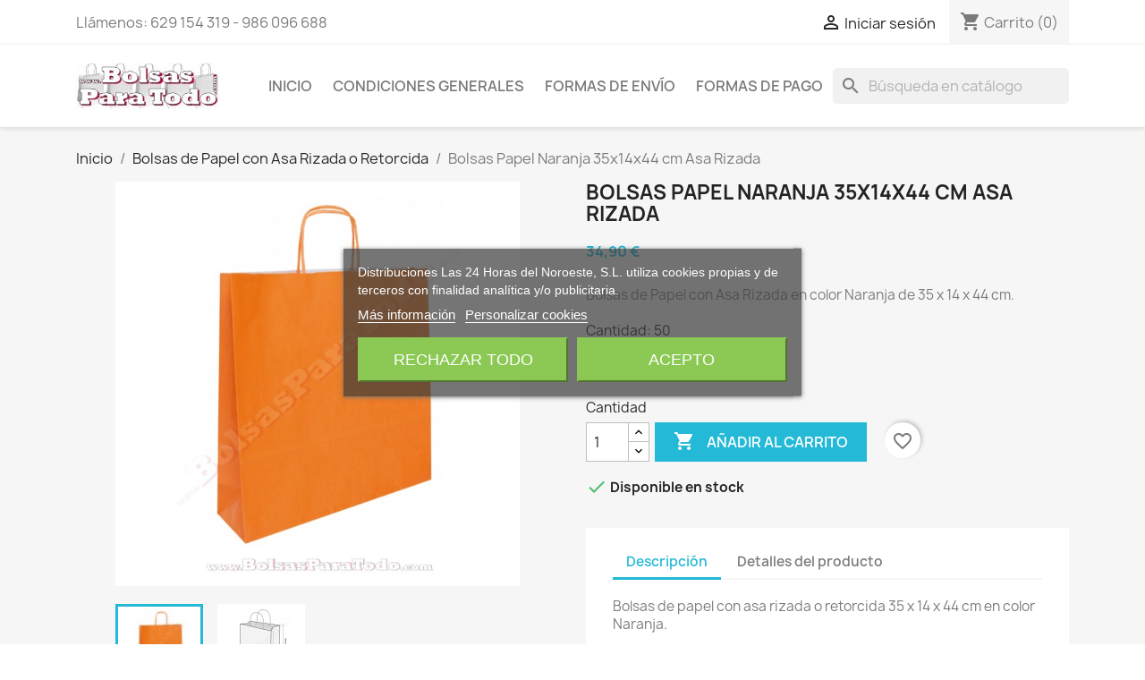

--- FILE ---
content_type: text/html; charset=utf-8
request_url: https://www.bolsasparatodo.com/bolsas-de-papel-con-asa-rizada-o-retorcida/305-1595-bolsas-papel-naranja-35x14x44-cm-asa-rizada.html
body_size: 18056
content:
<!doctype html>
<html lang="es-ES">

  <head>
    
      
  <meta charset="utf-8">


  <meta http-equiv="x-ua-compatible" content="ie=edge">



  <title>Bolsas Papel Naranja 35x14x44 cm Asa Rizada</title>
  
    
  
  <meta name="description" content="Bolsas de Papel con Asa Rizada en color Naranja de 35 x 14 x 44 cm.">
  <meta name="keywords" content="">
        <link rel="canonical" href="https://www.bolsasparatodo.com/bolsas-de-papel-con-asa-rizada-o-retorcida/305-bolsas-papel-naranja-35x14x44-cm-asa-rizada.html">
    
      
  
  
    <script type="application/ld+json">
  {
    "@context": "https://schema.org",
    "@type": "Organization",
    "name" : "www.BolsasParaTodo.com",
    "url" : "https://www.bolsasparatodo.com/",
          "logo": {
        "@type": "ImageObject",
        "url":"https://www.bolsasparatodo.com/img/logo-1700686575.jpg"
      }
      }
</script>

<script type="application/ld+json">
  {
    "@context": "https://schema.org",
    "@type": "WebPage",
    "isPartOf": {
      "@type": "WebSite",
      "url":  "https://www.bolsasparatodo.com/",
      "name": "www.BolsasParaTodo.com"
    },
    "name": "Bolsas Papel Naranja 35x14x44 cm Asa Rizada",
    "url":  "https://www.bolsasparatodo.com/bolsas-de-papel-con-asa-rizada-o-retorcida/305-1595-bolsas-papel-naranja-35x14x44-cm-asa-rizada.html"
  }
</script>


  <script type="application/ld+json">
    {
      "@context": "https://schema.org",
      "@type": "BreadcrumbList",
      "itemListElement": [
                  {
            "@type": "ListItem",
            "position": 1,
            "name": "Inicio",
            "item": "https://www.bolsasparatodo.com/"
          },                  {
            "@type": "ListItem",
            "position": 2,
            "name": "Bolsas de Papel con Asa Rizada o Retorcida",
            "item": "https://www.bolsasparatodo.com/13-bolsas-de-papel-con-asa-rizada-o-retorcida"
          },                  {
            "@type": "ListItem",
            "position": 3,
            "name": "Bolsas Papel Naranja 35x14x44 cm Asa Rizada",
            "item": "https://www.bolsasparatodo.com/bolsas-de-papel-con-asa-rizada-o-retorcida/305-1595-bolsas-papel-naranja-35x14x44-cm-asa-rizada.html#/cantidad-50"
          }              ]
    }
  </script>
  
  
  
      <script type="application/ld+json">
  {
    "@context": "https://schema.org/",
    "@type": "Product",
    "name": "Bolsas Papel Naranja 35x14x44 cm Asa Rizada",
    "description": "Bolsas de Papel con Asa Rizada en color Naranja de 35 x 14 x 44 cm.",
    "category": "Bolsas de Papel con Asa Rizada o Retorcida",
    "image" :"https://www.bolsasparatodo.com/756-home_default/bolsas-papel-naranja-35x14x44-cm-asa-rizada.jpg",    "sku": "B063906122000",
    "mpn": "B063906122000"
        ,
    "brand": {
      "@type": "Thing",
      "name": "www.BolsasParaTodo.com"
    }
            ,
    "weight": {
        "@context": "https://schema.org",
        "@type": "QuantitativeValue",
        "value": "20.000000",
        "unitCode": "kg"
    }
        ,
    "offers": {
      "@type": "Offer",
      "priceCurrency": "EUR",
      "name": "Bolsas Papel Naranja 35x14x44 cm Asa Rizada",
      "price": "34.9",
      "url": "https://www.bolsasparatodo.com/bolsas-de-papel-con-asa-rizada-o-retorcida/305-1595-bolsas-papel-naranja-35x14x44-cm-asa-rizada.html#/43-cantidad-50",
      "priceValidUntil": "2026-02-06",
              "image": ["https://www.bolsasparatodo.com/756-large_default/bolsas-papel-naranja-35x14x44-cm-asa-rizada.jpg","https://www.bolsasparatodo.com/757-large_default/bolsas-papel-naranja-35x14x44-cm-asa-rizada.jpg"],
            "sku": "B063906122000",
      "mpn": "B063906122000",
                        "availability": "https://schema.org/InStock",
      "seller": {
        "@type": "Organization",
        "name": "www.BolsasParaTodo.com"
      }
    }
      }
</script>

  
  
    
  

  
    <meta property="og:title" content="Bolsas Papel Naranja 35x14x44 cm Asa Rizada" />
    <meta property="og:description" content="Bolsas de Papel con Asa Rizada en color Naranja de 35 x 14 x 44 cm." />
    <meta property="og:url" content="https://www.bolsasparatodo.com/bolsas-de-papel-con-asa-rizada-o-retorcida/305-1595-bolsas-papel-naranja-35x14x44-cm-asa-rizada.html" />
    <meta property="og:site_name" content="www.BolsasParaTodo.com" />
        



  <meta name="viewport" content="width=device-width, initial-scale=1">



  <link rel="icon" type="image/vnd.microsoft.icon" href="https://www.bolsasparatodo.com/img/favicon.ico?1700686575">
  <link rel="shortcut icon" type="image/x-icon" href="https://www.bolsasparatodo.com/img/favicon.ico?1700686575">



    <link rel="stylesheet" href="https://www.bolsasparatodo.com/themes/classic/assets/css/theme.css" type="text/css" media="all">
  <link rel="stylesheet" href="https://www.bolsasparatodo.com/modules/ps_socialfollow/views/css/ps_socialfollow.css" type="text/css" media="all">
  <link rel="stylesheet" href="https://www.bolsasparatodo.com/modules/blockreassurance/views/dist/front.css" type="text/css" media="all">
  <link rel="stylesheet" href="https://www.bolsasparatodo.com/modules/ps_searchbar/ps_searchbar.css" type="text/css" media="all">
  <link rel="stylesheet" href="https://www.bolsasparatodo.com/modules/paypal/views/css/paypal_fo.css" type="text/css" media="all">
  <link rel="stylesheet" href="https://www.bolsasparatodo.com/modules/lgcookieslaw/views/css/plugins/tooltipster/tooltipster.bundle.min.css" type="text/css" media="all">
  <link rel="stylesheet" href="https://www.bolsasparatodo.com/modules/lgcookieslaw/views/css/plugins/tooltipster/tooltipster.borderless.min.css" type="text/css" media="all">
  <link rel="stylesheet" href="https://www.bolsasparatodo.com/modules/lgcookieslaw/views/css/lgcookieslaw_1_1.css" type="text/css" media="all">
  <link rel="stylesheet" href="https://www.bolsasparatodo.com/modules/lgcookieslaw/views/css/front.css" type="text/css" media="all">
  <link rel="stylesheet" href="https://www.bolsasparatodo.com/modules/codfee/views/css/codfee_1.6.css" type="text/css" media="all">
  <link rel="stylesheet" href="https://www.bolsasparatodo.com/modules/idxlopd/views/css/idxlopd.css" type="text/css" media="all">
  <link rel="stylesheet" href="https://www.bolsasparatodo.com/js/jquery/ui/themes/base/minified/jquery-ui.min.css" type="text/css" media="all">
  <link rel="stylesheet" href="https://www.bolsasparatodo.com/js/jquery/ui/themes/base/minified/jquery.ui.theme.min.css" type="text/css" media="all">
  <link rel="stylesheet" href="https://www.bolsasparatodo.com/modules/blockwishlist/public/wishlist.css" type="text/css" media="all">
  <link rel="stylesheet" href="https://www.bolsasparatodo.com/js/jquery/plugins/fancybox/jquery.fancybox.css" type="text/css" media="all">
  <link rel="stylesheet" href="https://www.bolsasparatodo.com/modules/ps_imageslider/css/homeslider.css" type="text/css" media="all">




  

  <script type="text/javascript">
        var acceptBycheckBox = "on";
        var ajaxLopdUrl = "https:\/\/www.bolsasparatodo.com\/module\/idxlopd\/ajax?ajax=1";
        var ajax_token = "4edddd83bc41955b9cd2e0414438187c";
        var blockwishlistController = "https:\/\/www.bolsasparatodo.com\/module\/blockwishlist\/action";
        var cButtons = [{"id_lopd_button":"1","id_button":null,"name":"submit","text":"Iniciar Sesi\u00f3n","controller":null,"details":null,"id_shop":null,"privacyUrlCompatible":"","privacyItCompatible":""},{"id_lopd_button":"5","id_button":"idxCombtabSubscribe","name":null,"text":"Subscribe me","controller":"product","details":null,"id_shop":null,"privacyUrlCompatible":"","privacyItCompatible":""},{"id_lopd_button":"9","id_button":"deluxe_product_q","name":"productquery_submit","text":"Enviar","controller":"product","details":null,"id_shop":null,"privacyUrlCompatible":"","privacyItCompatible":""},{"id_lopd_button":"11","id_button":"deluxe_price_alert","name":"pricealert_submit","text":"Enviar","controller":"product","details":null,"id_shop":null,"privacyUrlCompatible":"","privacyItCompatible":""},{"id_lopd_button":"12","id_button":"ps_emailalerts_submit_button","name":null,"text":"Notify me when available","controller":"product","details":null,"id_shop":null,"privacyUrlCompatible":"","privacyItCompatible":""}];
        var inContact = false;
        var inNewsletter = "on";
        var inOpc = false;
        var inProdAlert = true;
        var inRefunds = false;
        var inRegister = true;
        var prestashop = {"cart":{"products":[],"totals":{"total":{"type":"total","label":"Total","amount":0,"value":"0,00\u00a0\u20ac"},"total_including_tax":{"type":"total","label":"Total (I.V.A. incluido)","amount":0,"value":"0,00\u00a0\u20ac"},"total_excluding_tax":{"type":"total","label":"Total (impuestos excl.)","amount":0,"value":"0,00\u00a0\u20ac"}},"subtotals":{"products":{"type":"products","label":"Subtotal","amount":0,"value":"0,00\u00a0\u20ac"},"discounts":null,"shipping":{"type":"shipping","label":"Transporte","amount":0,"value":""},"tax":null},"products_count":0,"summary_string":"0 art\u00edculos","vouchers":{"allowed":1,"added":[]},"discounts":[],"minimalPurchase":16.530000000000001136868377216160297393798828125,"minimalPurchaseRequired":"Se necesita una compra m\u00ednima total de 20 Euros en productos (Sin gastos de env\u00edo) para validar su pedido. En este momento el valor total de su carrito es inferior a este importe."},"currency":{"id":1,"name":"Euro","iso_code":"EUR","iso_code_num":"978","sign":"\u20ac"},"customer":{"lastname":null,"firstname":null,"email":null,"birthday":null,"newsletter":null,"newsletter_date_add":null,"optin":null,"website":null,"company":null,"siret":null,"ape":null,"is_logged":false,"gender":{"type":null,"name":null},"addresses":[]},"language":{"name":"Espa\u00f1ol (Spanish)","iso_code":"es","locale":"es-ES","language_code":"es","is_rtl":"0","date_format_lite":"d\/m\/Y","date_format_full":"d\/m\/Y H:i:s","id":1},"page":{"title":"","canonical":"https:\/\/www.bolsasparatodo.com\/bolsas-de-papel-con-asa-rizada-o-retorcida\/305-bolsas-papel-naranja-35x14x44-cm-asa-rizada.html","meta":{"title":"Bolsas Papel Naranja 35x14x44 cm Asa Rizada","description":"Bolsas de Papel con Asa Rizada en color Naranja de 35 x 14 x 44 cm.","keywords":"","robots":"index"},"page_name":"product","body_classes":{"lang-es":true,"lang-rtl":false,"country-US":true,"currency-EUR":true,"layout-full-width":true,"page-product":true,"tax-display-disabled":true,"product-id-305":true,"product-Bolsas Papel Naranja 35x14x44 cm Asa Rizada":true,"product-id-category-13":true,"product-id-manufacturer-0":true,"product-id-supplier-0":true,"product-available-for-order":true},"admin_notifications":[]},"shop":{"name":"www.BolsasParaTodo.com","logo":"https:\/\/www.bolsasparatodo.com\/img\/logo-1700686575.jpg","stores_icon":"https:\/\/www.bolsasparatodo.com\/img\/logo_stores.png","favicon":"https:\/\/www.bolsasparatodo.com\/img\/favicon.ico"},"urls":{"base_url":"https:\/\/www.bolsasparatodo.com\/","current_url":"https:\/\/www.bolsasparatodo.com\/bolsas-de-papel-con-asa-rizada-o-retorcida\/305-1595-bolsas-papel-naranja-35x14x44-cm-asa-rizada.html","shop_domain_url":"https:\/\/www.bolsasparatodo.com","img_ps_url":"https:\/\/www.bolsasparatodo.com\/img\/","img_cat_url":"https:\/\/www.bolsasparatodo.com\/img\/c\/","img_lang_url":"https:\/\/www.bolsasparatodo.com\/img\/l\/","img_prod_url":"https:\/\/www.bolsasparatodo.com\/img\/p\/","img_manu_url":"https:\/\/www.bolsasparatodo.com\/img\/m\/","img_sup_url":"https:\/\/www.bolsasparatodo.com\/img\/su\/","img_ship_url":"https:\/\/www.bolsasparatodo.com\/img\/s\/","img_store_url":"https:\/\/www.bolsasparatodo.com\/img\/st\/","img_col_url":"https:\/\/www.bolsasparatodo.com\/img\/co\/","img_url":"https:\/\/www.bolsasparatodo.com\/themes\/classic\/assets\/img\/","css_url":"https:\/\/www.bolsasparatodo.com\/themes\/classic\/assets\/css\/","js_url":"https:\/\/www.bolsasparatodo.com\/themes\/classic\/assets\/js\/","pic_url":"https:\/\/www.bolsasparatodo.com\/upload\/","pages":{"address":"https:\/\/www.bolsasparatodo.com\/direccion","addresses":"https:\/\/www.bolsasparatodo.com\/direcciones","authentication":"https:\/\/www.bolsasparatodo.com\/iniciar-sesion","cart":"https:\/\/www.bolsasparatodo.com\/carrito","category":"https:\/\/www.bolsasparatodo.com\/index.php?controller=category","cms":"https:\/\/www.bolsasparatodo.com\/index.php?controller=cms","contact":"https:\/\/www.bolsasparatodo.com\/contactenos","discount":"https:\/\/www.bolsasparatodo.com\/descuento","guest_tracking":"https:\/\/www.bolsasparatodo.com\/seguimiento-pedido-invitado","history":"https:\/\/www.bolsasparatodo.com\/historial-compra","identity":"https:\/\/www.bolsasparatodo.com\/datos-personales","index":"https:\/\/www.bolsasparatodo.com\/","my_account":"https:\/\/www.bolsasparatodo.com\/mi-cuenta","order_confirmation":"https:\/\/www.bolsasparatodo.com\/confirmacion-pedido","order_detail":"https:\/\/www.bolsasparatodo.com\/index.php?controller=order-detail","order_follow":"https:\/\/www.bolsasparatodo.com\/seguimiento-pedido","order":"https:\/\/www.bolsasparatodo.com\/pedido","order_return":"https:\/\/www.bolsasparatodo.com\/index.php?controller=order-return","order_slip":"https:\/\/www.bolsasparatodo.com\/facturas-abono","pagenotfound":"https:\/\/www.bolsasparatodo.com\/pagina-no-encontrada","password":"https:\/\/www.bolsasparatodo.com\/recuperar-contrase\u00f1a","pdf_invoice":"https:\/\/www.bolsasparatodo.com\/index.php?controller=pdf-invoice","pdf_order_return":"https:\/\/www.bolsasparatodo.com\/index.php?controller=pdf-order-return","pdf_order_slip":"https:\/\/www.bolsasparatodo.com\/index.php?controller=pdf-order-slip","prices_drop":"https:\/\/www.bolsasparatodo.com\/productos-rebajados","product":"https:\/\/www.bolsasparatodo.com\/index.php?controller=product","search":"https:\/\/www.bolsasparatodo.com\/busqueda","sitemap":"https:\/\/www.bolsasparatodo.com\/mapa del sitio","stores":"https:\/\/www.bolsasparatodo.com\/tiendas","supplier":"https:\/\/www.bolsasparatodo.com\/proveedor","register":"https:\/\/www.bolsasparatodo.com\/iniciar-sesion?create_account=1","order_login":"https:\/\/www.bolsasparatodo.com\/pedido?login=1"},"alternative_langs":[],"theme_assets":"\/themes\/classic\/assets\/","actions":{"logout":"https:\/\/www.bolsasparatodo.com\/?mylogout="},"no_picture_image":{"bySize":{"small_default":{"url":"https:\/\/www.bolsasparatodo.com\/img\/p\/es-default-small_default.jpg","width":98,"height":98},"cart_default":{"url":"https:\/\/www.bolsasparatodo.com\/img\/p\/es-default-cart_default.jpg","width":125,"height":125},"home_default":{"url":"https:\/\/www.bolsasparatodo.com\/img\/p\/es-default-home_default.jpg","width":250,"height":250},"medium_default":{"url":"https:\/\/www.bolsasparatodo.com\/img\/p\/es-default-medium_default.jpg","width":452,"height":452},"large_default":{"url":"https:\/\/www.bolsasparatodo.com\/img\/p\/es-default-large_default.jpg","width":800,"height":800}},"small":{"url":"https:\/\/www.bolsasparatodo.com\/img\/p\/es-default-small_default.jpg","width":98,"height":98},"medium":{"url":"https:\/\/www.bolsasparatodo.com\/img\/p\/es-default-home_default.jpg","width":250,"height":250},"large":{"url":"https:\/\/www.bolsasparatodo.com\/img\/p\/es-default-large_default.jpg","width":800,"height":800},"legend":""}},"configuration":{"display_taxes_label":false,"display_prices_tax_incl":true,"is_catalog":false,"show_prices":true,"opt_in":{"partner":false},"quantity_discount":{"type":"discount","label":"Descuento unitario"},"voucher_enabled":1,"return_enabled":0},"field_required":[],"breadcrumb":{"links":[{"title":"Inicio","url":"https:\/\/www.bolsasparatodo.com\/"},{"title":"Bolsas de Papel con Asa Rizada o Retorcida","url":"https:\/\/www.bolsasparatodo.com\/13-bolsas-de-papel-con-asa-rizada-o-retorcida"},{"title":"Bolsas Papel Naranja 35x14x44 cm Asa Rizada","url":"https:\/\/www.bolsasparatodo.com\/bolsas-de-papel-con-asa-rizada-o-retorcida\/305-1595-bolsas-papel-naranja-35x14x44-cm-asa-rizada.html#\/cantidad-50"}],"count":3},"link":{"protocol_link":"https:\/\/","protocol_content":"https:\/\/"},"time":1769047868,"static_token":"4a4369eeba6626409d52b3162865913c","token":"4edddd83bc41955b9cd2e0414438187c","debug":false};
        var privacyItContact = "%3Cp%3EInformaci%C3%B3n+b%C3%A1sica+sobre+protecci%C3%B3n+de+datos%3A%3C%2Fp%3E%0D%0A%3Cp%3EResponsable+del+tratamiento%3A+Distribuciones+Las+24+Horas+del+Noroeste%2C+S.L.%3C%2Fp%3E%0D%0A%3Cp%3EFinalidad%3A+Sus+datos+personales+se+utilizar%C3%A1n+para+dar+respuesta+a+su+consulta.%3C%2Fp%3E%0D%0A%3Cp%3ELegitimaci%C3%B3n%3A+Su+consentimiento+expreso.%3C%2Fp%3E%0D%0A%3Cp%3EDestinatarios%3A+No+se+ceder%C3%A1n+a+terceros+salvo+obligaci%C3%B3n+legal+o+para+la+correcta+prestaci%C3%B3n+del+servicio.%3C%2Fp%3E%0D%0A%3Cp%3EDerechos%3A+Tiene+derecho+a+acceder%2C+rectificar+y+suprimir+los+datos+as%C3%AD+como+otros+derechos+como+se+explica+en+nuestra+pol%C3%ADtica+de+privacidad.%3C%2Fp%3E";
        var privacyItExpress = "";
        var privacyItNews = "%3Cp%3EInformaci%C3%B3n+b%C3%A1sica+sobre+protecci%C3%B3n+de+datos%3A%3C%2Fp%3E%0D%0A%3Cp%3EResponsable+del+tratamiento%3A+Distribuciones+Las+24+Horas+del+Noroeste%2C+S.L.%3C%2Fp%3E%0D%0A%3Cp%3EFinalidad%3A%C2%A0Sus+datos+personales+se+utilizar%C3%A1n+para+mantenerle+informado+sobre+novedades+y+promociones%2C+mejorar+su+experiencia+en+esta+web+y+otros+prop%C3%B3sitos+descritos+en+nuestra+pol%C3%ADtica+de+privacidad.%3C%2Fp%3E%0D%0A%3Cp%3ELegitimaci%C3%B3n%3A+Su+consentimiento+expreso.%3C%2Fp%3E%0D%0A%3Cp%3EDestinatarios%3A+No+se+ceder%C3%A1n+a+terceros+salvo+obligaci%C3%B3n+legal+o+para+la+correcta+prestaci%C3%B3n+del+servicio.%3C%2Fp%3E%0D%0A%3Cp%3EDerechos%3A+Tiene+derecho+a+acceder%2C+rectificar+y+suprimir+los+datos+as%C3%AD+como+otros+derechos+como+se+explica+en+nuestra+pol%C3%ADtica+de+privacidad.%3C%2Fp%3E";
        var privacyItProduct = "%3Cp%3EInformaci%C3%B3n+b%C3%A1sica+sobre+protecci%C3%B3n+de+datos%3A%3C%2Fp%3E%0D%0A%3Cp%3EResponsable+del+tratamiento%3A+Distribuciones+Las+24+Horas+del+Noroeste%2C+S.L.%3C%2Fp%3E%0D%0A%3Cp%3EFinalidad%3A+Sus+datos+personales+se+utilizar%C3%A1n+para+informarle+cuando+vuelva+a+estar+disponible+el+producto.%3C%2Fp%3E%0D%0A%3Cp%3ELegitimaci%C3%B3n%3A+Su+consentimiento+expreso.%3C%2Fp%3E%0D%0A%3Cp%3EDestinatarios%3A+No+se+ceder%C3%A1n+a+terceros+salvo+obligaci%C3%B3n+legal+o+para+la+correcta+prestaci%C3%B3n+del+servicio.%3C%2Fp%3E%0D%0A%3Cp%3EDerechos%3A+Tiene+derecho+a+acceder%2C+rectificar+y+suprimir+los+datos+as%C3%AD+como+otros+derechos+como+se+explica+en+nuestra+pol%C3%ADtica+de+privacidad.%3C%2Fp%3E";
        var privacyItRefunds = "";
        var privacyItRegister = "%3Cp%3EInformaci%C3%B3n+b%C3%A1sica+sobre+protecci%C3%B3n+de+datos%3A%3C%2Fp%3E%0D%0A%3Cp%3EResponsable+del+tratamiento%3A+Distribuciones+Las+24+Horas+del+Noroeste%2C+S.L.%3C%2Fp%3E%0D%0A%3Cp%3EFinalidad%3A+Sus+datos+personales+se+utilizar%C3%A1n+para+procesar+su+pedido%2C+mejorar+su+experiencia+en+esta+web%2C+gestionar+el+acceso+a+su+cuenta+y+otros+prop%C3%B3sitos+descritos+en+nuestra+pol%C3%ADtica+de+privacidad.%3C%2Fp%3E%0D%0A%3Cp%3ELegitimaci%C3%B3n%3A+Su+consentimiento+expreso.%3C%2Fp%3E%0D%0A%3Cp%3EDestinatarios%3A+No+se+ceder%C3%A1n+a+terceros+salvo+obligaci%C3%B3n+legal+o+para+la+correcta+prestaci%C3%B3n+del+servicio.%3C%2Fp%3E%0D%0A%3Cp%3EDerechos%3A+Tiene+derecho+a+acceder%2C+rectificar+y+suprimir+los+datos+as%C3%AD+como+otros+derechos+como+se+explica+en+nuestra+pol%C3%ADtica+de+privacidad.%3C%2Fp%3E";
        var privacyUrl = "https:\/\/www.bolsasparatodo.com\/content\/2-politica-de-privacidad";
        var privacyUrlContact = "https:\/\/www.bolsasparatodo.com\/content\/2-politica-de-privacidad";
        var privacyUrlExpress = "https:\/\/www.bolsasparatodo.com\/content\/2-politica-de-privacidad";
        var privacyUrlNews = "https:\/\/www.bolsasparatodo.com\/content\/2-politica-de-privacidad";
        var privacyUrlProduct = "https:\/\/www.bolsasparatodo.com\/content\/2-politica-de-privacidad";
        var privacyUrlRefunds = "";
        var privacyUrlText = "Acepto la pol\u00edtica de privacidad";
        var privacyUrlerrorText = "Por favor, acepte las condiciones para continuar";
        var productsAlreadyTagged = [];
        var psr_icon_color = "#F19D76";
        var removeFromWishlistUrl = "https:\/\/www.bolsasparatodo.com\/module\/blockwishlist\/action?action=deleteProductFromWishlist";
        var show_lopd_alert = false;
        var title_compatible_cond = "Info";
        var title_news_cond = "Informaci\u00f3n sobre la suscripci\u00f3n al newsletter";
        var title_reg_cond = "Informaci\u00f3n sobre el registro";
        var title_regguest_cond = "Informaci\u00f3n de registro de invitado";
        var wishlistAddProductToCartUrl = "https:\/\/www.bolsasparatodo.com\/module\/blockwishlist\/action?action=addProductToCart";
        var wishlistUrl = "https:\/\/www.bolsasparatodo.com\/module\/blockwishlist\/view";
      </script>



  
<script type="text/javascript">
    var lgcookieslaw_consent_mode = 0;
    var lgcookieslaw_banner_url_ajax_controller = "https://www.bolsasparatodo.com/module/lgcookieslaw/ajax";     var lgcookieslaw_cookie_values = null;     var lgcookieslaw_saved_preferences = 0;
    var lgcookieslaw_ajax_calls_token = "1519ab3e48da16c98596b8df79299f48";
    var lgcookieslaw_reload = 0;
    var lgcookieslaw_block_navigation = 0;
    var lgcookieslaw_banner_position = 3;
    var lgcookieslaw_show_fixed_button = 0;
    var lgcookieslaw_save_user_consent = 1;
    var lgcookieslaw_reject_cookies_when_closing_banner = 0;
</script>





    
  <meta property="og:type" content="product">
      <meta property="og:image" content="https://www.bolsasparatodo.com/756-large_default/bolsas-papel-naranja-35x14x44-cm-asa-rizada.jpg">
  
      <meta property="product:pretax_price:amount" content="28.842975">
    <meta property="product:pretax_price:currency" content="EUR">
    <meta property="product:price:amount" content="34.9">
    <meta property="product:price:currency" content="EUR">
      <meta property="product:weight:value" content="20.000000">
  <meta property="product:weight:units" content="kg">
  
  </head>

  <body id="product" class="lang-es country-us currency-eur layout-full-width page-product tax-display-disabled product-id-305 product-bolsas-papel-naranja-35x14x44-cm-asa-rizada product-id-category-13 product-id-manufacturer-0 product-id-supplier-0 product-available-for-order">

    
      
    

    <main>
      
              

      <header id="header">
        
          
  <div class="header-banner">
    
  </div>



  <nav class="header-nav">
    <div class="container">
      <div class="row">
        <div class="hidden-sm-down">
          <div class="col-md-5 col-xs-12">
            <div id="_desktop_contact_link">
  <div id="contact-link">
                Llámenos: <span>629 154 319 - 986 096 688</span>
      </div>
</div>

          </div>
          <div class="col-md-7 right-nav">
              <div id="_desktop_user_info">
  <div class="user-info">
          <a
        href="https://www.bolsasparatodo.com/mi-cuenta"
        title="Acceda a su cuenta de cliente"
        rel="nofollow"
      >
        <i class="material-icons">&#xE7FF;</i>
        <span class="hidden-sm-down">Iniciar sesión</span>
      </a>
      </div>
</div>
<div id="_desktop_cart">
  <div class="blockcart cart-preview inactive" data-refresh-url="//www.bolsasparatodo.com/module/ps_shoppingcart/ajax">
    <div class="header">
              <i class="material-icons shopping-cart" aria-hidden="true">shopping_cart</i>
        <span class="hidden-sm-down">Carrito</span>
        <span class="cart-products-count">(0)</span>
          </div>
  </div>
</div>

          </div>
        </div>
        <div class="hidden-md-up text-sm-center mobile">
          <div class="float-xs-left" id="menu-icon">
            <i class="material-icons d-inline">&#xE5D2;</i>
          </div>
          <div class="float-xs-right" id="_mobile_cart"></div>
          <div class="float-xs-right" id="_mobile_user_info"></div>
          <div class="top-logo" id="_mobile_logo"></div>
          <div class="clearfix"></div>
        </div>
      </div>
    </div>
  </nav>



  <div class="header-top">
    <div class="container">
       <div class="row">
        <div class="col-md-2 hidden-sm-down" id="_desktop_logo">
                                    
  <a href="https://www.bolsasparatodo.com/">
    <img
      class="logo img-fluid"
      src="https://www.bolsasparatodo.com/img/logo-1700686575.jpg"
      alt="www.BolsasParaTodo.com"
      width="224"
      height="73">
  </a>

                              </div>
        <div class="header-top-right col-md-10 col-sm-12 position-static">
          

<div class="menu js-top-menu position-static hidden-sm-down" id="_desktop_top_menu">
    
          <ul class="top-menu" id="top-menu" data-depth="0">
                    <li class="category" id="category-2">
                          <a
                class="dropdown-item"
                href="https://www.bolsasparatodo.com/" data-depth="0"
                              >
                                                                      <span class="float-xs-right hidden-md-up">
                    <span data-target="#top_sub_menu_8520" data-toggle="collapse" class="navbar-toggler collapse-icons">
                      <i class="material-icons add">&#xE313;</i>
                      <i class="material-icons remove">&#xE316;</i>
                    </span>
                  </span>
                                Inicio
              </a>
                            <div  class="popover sub-menu js-sub-menu collapse" id="top_sub_menu_8520">
                
          <ul class="top-menu"  data-depth="1">
                    <li class="category" id="category-23">
                          <a
                class="dropdown-item dropdown-submenu"
                href="https://www.bolsasparatodo.com/23-otros-productos" data-depth="1"
                              >
                                Otros productos
              </a>
                          </li>
                    <li class="category" id="category-3">
                          <a
                class="dropdown-item dropdown-submenu"
                href="https://www.bolsasparatodo.com/3-bolsas-de-polietileno-con-cierre-zip" data-depth="1"
                              >
                                Bolsas de Polietileno con Cierre Zip
              </a>
                          </li>
                    <li class="category" id="category-4">
                          <a
                class="dropdown-item dropdown-submenu"
                href="https://www.bolsasparatodo.com/4-bolsas-de-polietileno-con-autocierre-zip-y-bandas-escritura" data-depth="1"
                              >
                                Bolsas de Polietileno con Autocierre Zip y Bandas Escritura
              </a>
                          </li>
                    <li class="category" id="category-5">
                          <a
                class="dropdown-item dropdown-submenu"
                href="https://www.bolsasparatodo.com/5-bolsas-de-polietileno-transparentes-y-cierre-de-cursor-" data-depth="1"
                              >
                                Bolsas de Polietileno Transparentes y Cierre de Cursor
              </a>
                          </li>
                    <li class="category" id="category-6">
                          <a
                class="dropdown-item dropdown-submenu"
                href="https://www.bolsasparatodo.com/6-bolsas-de-polietileno-sin-cierre-transparentes" data-depth="1"
                              >
                                Bolsas de Polietileno sin Cierre Transparentes
              </a>
                          </li>
                    <li class="category" id="category-7">
                          <a
                class="dropdown-item dropdown-submenu"
                href="https://www.bolsasparatodo.com/7-bolsas-de-polipropileno-transparentes-con-solapa-adhesiva" data-depth="1"
                              >
                                Bolsas de Polipropileno Transparentes con Solapa Adhesiva
              </a>
                          </li>
                    <li class="category" id="category-9">
                          <a
                class="dropdown-item dropdown-submenu"
                href="https://www.bolsasparatodo.com/9-bolsas-de-polipropileno-con-solapa-y-eurotaladro" data-depth="1"
                              >
                                Bolsas de Polipropileno con Solapa y Eurotaladro
              </a>
                          </li>
                    <li class="category" id="category-8">
                          <a
                class="dropdown-item dropdown-submenu"
                href="https://www.bolsasparatodo.com/8-bolsas-de-polipropileno-transparentes-sin-cierre" data-depth="1"
                              >
                                Bolsas de Polipropileno Transparentes sin Cierre
              </a>
                          </li>
                    <li class="category" id="category-10">
                          <a
                class="dropdown-item dropdown-submenu"
                href="https://www.bolsasparatodo.com/10-bolsas-de-polietileno-pet-con-autocierre-zip-y-base" data-depth="1"
                              >
                                Bolsas de Polietileno PET con Autocierre Zip y Base
              </a>
                          </li>
                    <li class="category" id="category-11">
                          <a
                class="dropdown-item dropdown-submenu"
                href="https://www.bolsasparatodo.com/11-bolsas-de-polipropileno-con-fuelle-y-fondo-cuadrado" data-depth="1"
                              >
                                Bolsas de Polipropileno con Fuelle y Fondo Cuadrado
              </a>
                          </li>
                    <li class="category" id="category-12">
                          <a
                class="dropdown-item dropdown-submenu"
                href="https://www.bolsasparatodo.com/12-bolsas-de-papel-con-asa-plana" data-depth="1"
                              >
                                Bolsas de Papel con Asa Plana
              </a>
                          </li>
                    <li class="category" id="category-13">
                          <a
                class="dropdown-item dropdown-submenu"
                href="https://www.bolsasparatodo.com/13-bolsas-de-papel-con-asa-rizada-o-retorcida" data-depth="1"
                              >
                                Bolsas de Papel con Asa Rizada o Retorcida
              </a>
                          </li>
                    <li class="category" id="category-24">
                          <a
                class="dropdown-item dropdown-submenu"
                href="https://www.bolsasparatodo.com/24-bolsas-de-papel-con-asa-troquelada" data-depth="1"
                              >
                                Bolsas de Papel con Asa Troquelada
              </a>
                          </li>
                    <li class="category" id="category-14">
                          <a
                class="dropdown-item dropdown-submenu"
                href="https://www.bolsasparatodo.com/14-bolsas-de-papel-sin-asa" data-depth="1"
                              >
                                Bolsas de Papel sin Asa
              </a>
                          </li>
                    <li class="category" id="category-15">
                          <a
                class="dropdown-item dropdown-submenu"
                href="https://www.bolsasparatodo.com/15-bolsas-de-polipropileno-tst-con-asa-troquelada" data-depth="1"
                              >
                                Bolsas de Polipropileno TST con Asa Troquelada
              </a>
                          </li>
                    <li class="category" id="category-25">
                          <a
                class="dropdown-item dropdown-submenu"
                href="https://www.bolsasparatodo.com/25-bolsas-de-mercado-compostables-y-biodegradables" data-depth="1"
                              >
                                Bolsas de Mercado Compostables y Biodegradables
              </a>
                          </li>
                    <li class="category" id="category-16">
                          <a
                class="dropdown-item dropdown-submenu"
                href="https://www.bolsasparatodo.com/16-bolsas-de-camiseta-de-polietileno-por-unidades" data-depth="1"
                              >
                                Bolsas de Camiseta de Polietileno por Unidades
              </a>
                          </li>
                    <li class="category" id="category-26">
                          <a
                class="dropdown-item dropdown-submenu"
                href="https://www.bolsasparatodo.com/26-bolsas-de-camiseta-de-polietileno-por-peso" data-depth="1"
                              >
                                Bolsas de Camiseta de Polietileno por Peso
              </a>
                          </li>
                    <li class="category" id="category-17">
                          <a
                class="dropdown-item dropdown-submenu"
                href="https://www.bolsasparatodo.com/17-bolsas-contiene-documentacion-o-sobres-packing-list" data-depth="1"
                              >
                                Bolsas Contiene Documentación o Sobres Packing List
              </a>
                          </li>
                    <li class="category" id="category-19">
                          <a
                class="dropdown-item dropdown-submenu"
                href="https://www.bolsasparatodo.com/19-bolsas-de-mensajeria-de-polietileno-para-envios" data-depth="1"
                              >
                                Bolsas de Mensajería de Polietileno para Envíos
              </a>
                          </li>
                    <li class="category" id="category-18">
                          <a
                class="dropdown-item dropdown-submenu"
                href="https://www.bolsasparatodo.com/18-bolsas-sobre-de-papel-burbuja-para-envios" data-depth="1"
                              >
                                Bolsas Sobre de Papel Burbuja para Enví­os
              </a>
                          </li>
                    <li class="category" id="category-21">
                          <a
                class="dropdown-item dropdown-submenu"
                href="https://www.bolsasparatodo.com/21-bolsas-y-sacos-de-polietileno-para-basura" data-depth="1"
                              >
                                Bolsas y Sacos de Polietileno para Basura
              </a>
                          </li>
                    <li class="category" id="category-20">
                          <a
                class="dropdown-item dropdown-submenu"
                href="https://www.bolsasparatodo.com/20-calzas-de-polietileno-para-zapateria" data-depth="1"
                              >
                                Calzas de Polietileno para Zapatería
              </a>
                          </li>
                    <li class="category" id="category-22">
                          <a
                class="dropdown-item dropdown-submenu"
                href="https://www.bolsasparatodo.com/22-guantes-de-polietileno-guantes-de-vinilo-guantes-de-nitrilo-etc" data-depth="1"
                              >
                                Guantes de Polietileno, Guantes de Vinilo, Guantes de Nitrilo, etc.
              </a>
                          </li>
              </ul>
    
              </div>
                          </li>
                    <li class="cms-page" id="cms-page-3">
                          <a
                class="dropdown-item"
                href="https://www.bolsasparatodo.com/content/3-condiciones-generales" data-depth="0"
                              >
                                Condiciones Generales
              </a>
                          </li>
                    <li class="cms-page" id="cms-page-1">
                          <a
                class="dropdown-item"
                href="https://www.bolsasparatodo.com/content/1-formas-de-envio" data-depth="0"
                              >
                                Formas de envío
              </a>
                          </li>
                    <li class="cms-page" id="cms-page-5">
                          <a
                class="dropdown-item"
                href="https://www.bolsasparatodo.com/content/5-formas-de-pago" data-depth="0"
                              >
                                Formas de pago
              </a>
                          </li>
              </ul>
    
    <div class="clearfix"></div>
</div>
<div id="search_widget" class="search-widgets" data-search-controller-url="//www.bolsasparatodo.com/busqueda">
  <form method="get" action="//www.bolsasparatodo.com/busqueda">
    <input type="hidden" name="controller" value="search">
    <i class="material-icons search" aria-hidden="true">search</i>
    <input type="text" name="s" value="" placeholder="Búsqueda en catálogo" aria-label="Buscar">
    <i class="material-icons clear" aria-hidden="true">clear</i>
  </form>
</div>

        </div>
      </div>
      <div id="mobile_top_menu_wrapper" class="row hidden-md-up" style="display:none;">
        <div class="js-top-menu mobile" id="_mobile_top_menu"></div>
        <div class="js-top-menu-bottom">
          <div id="_mobile_currency_selector"></div>
          <div id="_mobile_language_selector"></div>
          <div id="_mobile_contact_link"></div>
        </div>
      </div>
    </div>
  </div>
  

        
      </header>

      <section id="wrapper">
        
          
<aside id="notifications">
  <div class="container">
    
    
    
      </div>
</aside>
        

        
        <div class="container">
          
            <nav data-depth="3" class="breadcrumb hidden-sm-down">
  <ol>
    
              
          <li>
                          <a href="https://www.bolsasparatodo.com/"><span>Inicio</span></a>
                      </li>
        
              
          <li>
                          <a href="https://www.bolsasparatodo.com/13-bolsas-de-papel-con-asa-rizada-o-retorcida"><span>Bolsas de Papel con Asa Rizada o Retorcida</span></a>
                      </li>
        
              
          <li>
                          <span>Bolsas Papel Naranja 35x14x44 cm Asa Rizada</span>
                      </li>
        
          
  </ol>
</nav>
          

          

          
  <div id="content-wrapper" class="js-content-wrapper">
    
    

  <section id="main">
    <meta content="https://www.bolsasparatodo.com/bolsas-de-papel-con-asa-rizada-o-retorcida/305-1595-bolsas-papel-naranja-35x14x44-cm-asa-rizada.html#/43-cantidad-50">

    <div class="row product-container js-product-container">
      <div class="col-md-6">
        
          <section class="page-content" id="content">
            
              
    <ul class="product-flags js-product-flags">
            </ul>


              
                <div class="images-container js-images-container">
  
    <div class="product-cover">
              <img
          class="js-qv-product-cover img-fluid"
          src="https://www.bolsasparatodo.com/756-large_default/bolsas-papel-naranja-35x14x44-cm-asa-rizada.jpg"
                      alt="Bolsas Papel Naranja 35x14x44 cm Asa Rizada"
                    loading="lazy"
          width="800"
          height="800"
        >
        <div class="layer hidden-sm-down" data-toggle="modal" data-target="#product-modal">
          <i class="material-icons zoom-in">search</i>
        </div>
          </div>
  

  
    <div class="js-qv-mask mask">
      <ul class="product-images js-qv-product-images">
                  <li class="thumb-container js-thumb-container">
            <img
              class="thumb js-thumb  selected js-thumb-selected "
              data-image-medium-src="https://www.bolsasparatodo.com/756-medium_default/bolsas-papel-naranja-35x14x44-cm-asa-rizada.jpg"
              data-image-large-src="https://www.bolsasparatodo.com/756-large_default/bolsas-papel-naranja-35x14x44-cm-asa-rizada.jpg"
              src="https://www.bolsasparatodo.com/756-small_default/bolsas-papel-naranja-35x14x44-cm-asa-rizada.jpg"
                              alt="Bolsas Papel Naranja 35x14x44 cm Asa Rizada"
                            loading="lazy"
              width="98"
              height="98"
            >
          </li>
                  <li class="thumb-container js-thumb-container">
            <img
              class="thumb js-thumb "
              data-image-medium-src="https://www.bolsasparatodo.com/757-medium_default/bolsas-papel-naranja-35x14x44-cm-asa-rizada.jpg"
              data-image-large-src="https://www.bolsasparatodo.com/757-large_default/bolsas-papel-naranja-35x14x44-cm-asa-rizada.jpg"
              src="https://www.bolsasparatodo.com/757-small_default/bolsas-papel-naranja-35x14x44-cm-asa-rizada.jpg"
                              alt="Bolsas Papel Naranja 35x14x44 cm Asa Rizada"
                            loading="lazy"
              width="98"
              height="98"
            >
          </li>
              </ul>
    </div>
  

</div>
              
              <div class="scroll-box-arrows">
                <i class="material-icons left">&#xE314;</i>
                <i class="material-icons right">&#xE315;</i>
              </div>

            
          </section>
        
        </div>
        <div class="col-md-6">
          
            
              <h1 class="h1">Bolsas Papel Naranja 35x14x44 cm Asa Rizada</h1>
            
          
          
              <div class="product-prices js-product-prices">
    
          

    
      <div
        class="product-price h5 ">

        <div class="current-price">
          <span class='current-price-value' content="34.9">
                                      34,90 €
                      </span>

                  </div>

        
                  
      </div>
    

    
          

    
          

    
          

    

    <div class="tax-shipping-delivery-label">
            
      
                                          </div>
  </div>
          

          <div class="product-information">
            
              <div id="product-description-short-305" class="product-description"><p>Bolsas de Papel con Asa Rizada en color Naranja de 35 x 14 x 44 cm.</p></div>
            

            
            <div class="product-actions js-product-actions">
              
                <form action="https://www.bolsasparatodo.com/carrito" method="post" id="add-to-cart-or-refresh">
                  <input type="hidden" name="token" value="4a4369eeba6626409d52b3162865913c">
                  <input type="hidden" name="id_product" value="305" id="product_page_product_id">
                  <input type="hidden" name="id_customization" value="0" id="product_customization_id" class="js-product-customization-id">

                  
                    <div class="product-variants js-product-variants">
          <div class="clearfix product-variants-item">
      <span class="control-label">Cantidad: 
                      50                                      </span>
              <ul id="group_1">
                      <li class="input-container float-xs-left">
              <label>
                <input class="input-radio" type="radio" data-product-attribute="1" name="group[1]" value="43" title="50" checked="checked">
                <span class="radio-label">50</span>
              </label>
            </li>
                      <li class="input-container float-xs-left">
              <label>
                <input class="input-radio" type="radio" data-product-attribute="1" name="group[1]" value="52" title="250">
                <span class="radio-label">250</span>
              </label>
            </li>
                  </ul>
          </div>
      </div>
                  

                  
                                      

                  
                    <section class="product-discounts js-product-discounts">
  </section>
                  

                  
                    <div class="product-add-to-cart js-product-add-to-cart">
      <span class="control-label">Cantidad</span>

    
      <div class="product-quantity clearfix">
        <div class="qty">
          <input
            type="number"
            name="qty"
            id="quantity_wanted"
            inputmode="numeric"
            pattern="[0-9]*"
                          value="1"
              min="1"
                        class="input-group"
            aria-label="Cantidad"
          >
        </div>

        <div class="add">
          <button
            class="btn btn-primary add-to-cart"
            data-button-action="add-to-cart"
            type="submit"
                      >
            <i class="material-icons shopping-cart">&#xE547;</i>
            Añadir al carrito
          </button>
        </div>

        <div
  class="wishlist-button"
  data-url="https://www.bolsasparatodo.com/module/blockwishlist/action?action=deleteProductFromWishlist"
  data-product-id="305"
  data-product-attribute-id="1595"
  data-is-logged=""
  data-list-id="1"
  data-checked="true"
  data-is-product="true"
></div>


      </div>
    

    
      <span id="product-availability" class="js-product-availability">
                              <i class="material-icons rtl-no-flip product-available">&#xE5CA;</i>
                    Disponible en stock
              </span>
    

    
      <p class="product-minimal-quantity js-product-minimal-quantity">
              </p>
    
  </div>
                  

                  
                    <div class="product-additional-info js-product-additional-info">
  

  

</div>
                  

                                    
                </form>
              

            </div>

            
              
            

            
              <div class="tabs">
                <ul class="nav nav-tabs" role="tablist">
                                      <li class="nav-item">
                       <a
                         class="nav-link active js-product-nav-active"
                         data-toggle="tab"
                         href="#description"
                         role="tab"
                         aria-controls="description"
                          aria-selected="true">Descripción</a>
                    </li>
                                    <li class="nav-item">
                    <a
                      class="nav-link"
                      data-toggle="tab"
                      href="#product-details"
                      role="tab"
                      aria-controls="product-details"
                      >Detalles del producto</a>
                  </li>
                                                    </ul>

                <div class="tab-content" id="tab-content">
                 <div class="tab-pane fade in active js-product-tab-active" id="description" role="tabpanel">
                   
                     <div class="product-description"><p>Bolsas de papel con asa rizada o retorcida 35 x 14 x 44 cm en color Naranja.</p>
<p>Características:</p>
<ul>
<li>Fabricadas en papel de celulosa blanco liso de 100 gr/m² (Kraft blanco liso).</li>
<li>Con asa rizada (Asa retorcida).</li>
<li>Color exterior: Naranja.</li>
<li>Color interior: Blanco.</li>
<li>Color de las asas: Naranja.</li>
<li>Dimensiones de la bolsa: 35 x 14 x 44 cm / 350 x 140 x 440 mm.</li>
<li>Largo de la bolsa: 35 cm / 350 mm.</li>
<li>Ancho o fuelle de la bolsa: 14 cm / 140 mm.</li>
<li>Altura de la bolsa: 44 cm / 440 mm.</li>
<li>Disponibles en lotes de 50 y 250 unidades.</li>
<li>Reutilizables.</li>
<li>Ideales para el pequeño comercio.</li>
<li>Material 100% compostable, reciclable y ecológico.</li>
</ul>
<p>Embalaje:</p>
<ul>
<li>Paquetes de 50 unidades.</li>
<li>Embalajes con 250 unidades</li>
</ul>
<p>Referencias: B639-00-0 - 20612200000000</p></div>
                   
                 </div>

                 
                   <div class="js-product-details tab-pane fade"
     id="product-details"
     data-product="{&quot;id_shop_default&quot;:&quot;1&quot;,&quot;id_manufacturer&quot;:&quot;0&quot;,&quot;id_supplier&quot;:&quot;0&quot;,&quot;reference&quot;:&quot;B063906122000&quot;,&quot;is_virtual&quot;:&quot;0&quot;,&quot;delivery_in_stock&quot;:&quot;&quot;,&quot;delivery_out_stock&quot;:&quot;&quot;,&quot;id_category_default&quot;:&quot;13&quot;,&quot;on_sale&quot;:&quot;0&quot;,&quot;online_only&quot;:&quot;0&quot;,&quot;ecotax&quot;:0,&quot;minimal_quantity&quot;:&quot;1&quot;,&quot;low_stock_threshold&quot;:null,&quot;low_stock_alert&quot;:&quot;0&quot;,&quot;price&quot;:&quot;34,90\u00a0\u20ac&quot;,&quot;unity&quot;:&quot;&quot;,&quot;unit_price_ratio&quot;:&quot;0.000000&quot;,&quot;additional_shipping_cost&quot;:&quot;0.000000&quot;,&quot;customizable&quot;:&quot;0&quot;,&quot;text_fields&quot;:&quot;0&quot;,&quot;uploadable_files&quot;:&quot;0&quot;,&quot;redirect_type&quot;:&quot;404&quot;,&quot;id_type_redirected&quot;:&quot;0&quot;,&quot;available_for_order&quot;:&quot;1&quot;,&quot;available_date&quot;:null,&quot;show_condition&quot;:&quot;0&quot;,&quot;condition&quot;:&quot;new&quot;,&quot;show_price&quot;:&quot;1&quot;,&quot;indexed&quot;:&quot;1&quot;,&quot;visibility&quot;:&quot;both&quot;,&quot;cache_default_attribute&quot;:&quot;1595&quot;,&quot;advanced_stock_management&quot;:&quot;0&quot;,&quot;date_add&quot;:&quot;2023-12-10 20:37:39&quot;,&quot;date_upd&quot;:&quot;2025-12-11 21:37:53&quot;,&quot;pack_stock_type&quot;:&quot;3&quot;,&quot;meta_description&quot;:&quot;&quot;,&quot;meta_keywords&quot;:&quot;&quot;,&quot;meta_title&quot;:&quot;&quot;,&quot;link_rewrite&quot;:&quot;bolsas-papel-naranja-35x14x44-cm-asa-rizada&quot;,&quot;name&quot;:&quot;Bolsas Papel Naranja 35x14x44 cm Asa Rizada&quot;,&quot;description&quot;:&quot;&lt;p&gt;Bolsas de papel con asa rizada o retorcida 35 x 14 x 44 cm en color Naranja.&lt;\/p&gt;\n&lt;p&gt;Caracter\u00edsticas:&lt;\/p&gt;\n&lt;ul&gt;\n&lt;li&gt;Fabricadas en papel de celulosa blanco liso de 100 gr\/m\u00b2 (Kraft blanco liso).&lt;\/li&gt;\n&lt;li&gt;Con asa rizada (Asa retorcida).&lt;\/li&gt;\n&lt;li&gt;Color exterior: Naranja.&lt;\/li&gt;\n&lt;li&gt;Color interior: Blanco.&lt;\/li&gt;\n&lt;li&gt;Color de las asas: Naranja.&lt;\/li&gt;\n&lt;li&gt;Dimensiones de la bolsa: 35 x 14 x 44 cm \/ 350 x 140 x 440 mm.&lt;\/li&gt;\n&lt;li&gt;Largo de la bolsa: 35 cm \/ 350 mm.&lt;\/li&gt;\n&lt;li&gt;Ancho o fuelle de la bolsa: 14 cm \/ 140 mm.&lt;\/li&gt;\n&lt;li&gt;Altura de la bolsa: 44 cm \/ 440 mm.&lt;\/li&gt;\n&lt;li&gt;Disponibles en lotes de 50 y 250 unidades.&lt;\/li&gt;\n&lt;li&gt;Reutilizables.&lt;\/li&gt;\n&lt;li&gt;Ideales para el peque\u00f1o comercio.&lt;\/li&gt;\n&lt;li&gt;Material 100% compostable, reciclable y ecol\u00f3gico.&lt;\/li&gt;\n&lt;\/ul&gt;\n&lt;p&gt;Embalaje:&lt;\/p&gt;\n&lt;ul&gt;\n&lt;li&gt;Paquetes de 50 unidades.&lt;\/li&gt;\n&lt;li&gt;Embalajes con 250 unidades&lt;\/li&gt;\n&lt;\/ul&gt;\n&lt;p&gt;Referencias: B639-00-0 - 20612200000000&lt;\/p&gt;&quot;,&quot;description_short&quot;:&quot;&lt;p&gt;Bolsas de Papel con Asa Rizada en color Naranja de 35 x 14 x 44 cm.&lt;\/p&gt;&quot;,&quot;available_now&quot;:&quot;&quot;,&quot;available_later&quot;:&quot;&quot;,&quot;id&quot;:305,&quot;id_product&quot;:305,&quot;out_of_stock&quot;:2,&quot;new&quot;:0,&quot;id_product_attribute&quot;:1595,&quot;quantity_wanted&quot;:1,&quot;extraContent&quot;:[],&quot;allow_oosp&quot;:0,&quot;category&quot;:&quot;bolsas-de-papel-con-asa-rizada-o-retorcida&quot;,&quot;category_name&quot;:&quot;Bolsas de Papel con Asa Rizada o Retorcida&quot;,&quot;link&quot;:&quot;https:\/\/www.bolsasparatodo.com\/bolsas-de-papel-con-asa-rizada-o-retorcida\/305-bolsas-papel-naranja-35x14x44-cm-asa-rizada.html&quot;,&quot;attribute_price&quot;:-74.173553999999995767211657948791980743408203125,&quot;price_tax_exc&quot;:28.842974999999999141664375201798975467681884765625,&quot;price_without_reduction&quot;:34.89999999999999857891452847979962825775146484375,&quot;reduction&quot;:0,&quot;specific_prices&quot;:[],&quot;quantity&quot;:6,&quot;quantity_all_versions&quot;:11,&quot;id_image&quot;:&quot;es-default&quot;,&quot;features&quot;:[],&quot;attachments&quot;:[],&quot;virtual&quot;:0,&quot;pack&quot;:0,&quot;packItems&quot;:[],&quot;nopackprice&quot;:0,&quot;customization_required&quot;:false,&quot;attributes&quot;:{&quot;1&quot;:{&quot;id_attribute&quot;:&quot;43&quot;,&quot;id_attribute_group&quot;:&quot;1&quot;,&quot;name&quot;:&quot;50&quot;,&quot;group&quot;:&quot;Cantidad&quot;,&quot;reference&quot;:&quot;B06390612200A&quot;,&quot;ean13&quot;:&quot;&quot;,&quot;isbn&quot;:&quot;&quot;,&quot;upc&quot;:&quot;&quot;,&quot;mpn&quot;:&quot;&quot;}},&quot;rate&quot;:21,&quot;tax_name&quot;:&quot;IVA ES 21%&quot;,&quot;ecotax_rate&quot;:0,&quot;unit_price&quot;:&quot;&quot;,&quot;customizations&quot;:{&quot;fields&quot;:[]},&quot;id_customization&quot;:0,&quot;is_customizable&quot;:false,&quot;show_quantities&quot;:false,&quot;quantity_label&quot;:&quot;Art\u00edculos&quot;,&quot;quantity_discounts&quot;:[],&quot;customer_group_discount&quot;:0,&quot;images&quot;:[{&quot;bySize&quot;:{&quot;small_default&quot;:{&quot;url&quot;:&quot;https:\/\/www.bolsasparatodo.com\/756-small_default\/bolsas-papel-naranja-35x14x44-cm-asa-rizada.jpg&quot;,&quot;width&quot;:98,&quot;height&quot;:98},&quot;cart_default&quot;:{&quot;url&quot;:&quot;https:\/\/www.bolsasparatodo.com\/756-cart_default\/bolsas-papel-naranja-35x14x44-cm-asa-rizada.jpg&quot;,&quot;width&quot;:125,&quot;height&quot;:125},&quot;home_default&quot;:{&quot;url&quot;:&quot;https:\/\/www.bolsasparatodo.com\/756-home_default\/bolsas-papel-naranja-35x14x44-cm-asa-rizada.jpg&quot;,&quot;width&quot;:250,&quot;height&quot;:250},&quot;medium_default&quot;:{&quot;url&quot;:&quot;https:\/\/www.bolsasparatodo.com\/756-medium_default\/bolsas-papel-naranja-35x14x44-cm-asa-rizada.jpg&quot;,&quot;width&quot;:452,&quot;height&quot;:452},&quot;large_default&quot;:{&quot;url&quot;:&quot;https:\/\/www.bolsasparatodo.com\/756-large_default\/bolsas-papel-naranja-35x14x44-cm-asa-rizada.jpg&quot;,&quot;width&quot;:800,&quot;height&quot;:800}},&quot;small&quot;:{&quot;url&quot;:&quot;https:\/\/www.bolsasparatodo.com\/756-small_default\/bolsas-papel-naranja-35x14x44-cm-asa-rizada.jpg&quot;,&quot;width&quot;:98,&quot;height&quot;:98},&quot;medium&quot;:{&quot;url&quot;:&quot;https:\/\/www.bolsasparatodo.com\/756-home_default\/bolsas-papel-naranja-35x14x44-cm-asa-rizada.jpg&quot;,&quot;width&quot;:250,&quot;height&quot;:250},&quot;large&quot;:{&quot;url&quot;:&quot;https:\/\/www.bolsasparatodo.com\/756-large_default\/bolsas-papel-naranja-35x14x44-cm-asa-rizada.jpg&quot;,&quot;width&quot;:800,&quot;height&quot;:800},&quot;legend&quot;:&quot;&quot;,&quot;id_image&quot;:&quot;756&quot;,&quot;cover&quot;:&quot;1&quot;,&quot;position&quot;:&quot;1&quot;,&quot;associatedVariants&quot;:[&quot;1595&quot;,&quot;1596&quot;]},{&quot;bySize&quot;:{&quot;small_default&quot;:{&quot;url&quot;:&quot;https:\/\/www.bolsasparatodo.com\/757-small_default\/bolsas-papel-naranja-35x14x44-cm-asa-rizada.jpg&quot;,&quot;width&quot;:98,&quot;height&quot;:98},&quot;cart_default&quot;:{&quot;url&quot;:&quot;https:\/\/www.bolsasparatodo.com\/757-cart_default\/bolsas-papel-naranja-35x14x44-cm-asa-rizada.jpg&quot;,&quot;width&quot;:125,&quot;height&quot;:125},&quot;home_default&quot;:{&quot;url&quot;:&quot;https:\/\/www.bolsasparatodo.com\/757-home_default\/bolsas-papel-naranja-35x14x44-cm-asa-rizada.jpg&quot;,&quot;width&quot;:250,&quot;height&quot;:250},&quot;medium_default&quot;:{&quot;url&quot;:&quot;https:\/\/www.bolsasparatodo.com\/757-medium_default\/bolsas-papel-naranja-35x14x44-cm-asa-rizada.jpg&quot;,&quot;width&quot;:452,&quot;height&quot;:452},&quot;large_default&quot;:{&quot;url&quot;:&quot;https:\/\/www.bolsasparatodo.com\/757-large_default\/bolsas-papel-naranja-35x14x44-cm-asa-rizada.jpg&quot;,&quot;width&quot;:800,&quot;height&quot;:800}},&quot;small&quot;:{&quot;url&quot;:&quot;https:\/\/www.bolsasparatodo.com\/757-small_default\/bolsas-papel-naranja-35x14x44-cm-asa-rizada.jpg&quot;,&quot;width&quot;:98,&quot;height&quot;:98},&quot;medium&quot;:{&quot;url&quot;:&quot;https:\/\/www.bolsasparatodo.com\/757-home_default\/bolsas-papel-naranja-35x14x44-cm-asa-rizada.jpg&quot;,&quot;width&quot;:250,&quot;height&quot;:250},&quot;large&quot;:{&quot;url&quot;:&quot;https:\/\/www.bolsasparatodo.com\/757-large_default\/bolsas-papel-naranja-35x14x44-cm-asa-rizada.jpg&quot;,&quot;width&quot;:800,&quot;height&quot;:800},&quot;legend&quot;:&quot;&quot;,&quot;id_image&quot;:&quot;757&quot;,&quot;cover&quot;:null,&quot;position&quot;:&quot;2&quot;,&quot;associatedVariants&quot;:[&quot;1595&quot;,&quot;1596&quot;]}],&quot;cover&quot;:{&quot;bySize&quot;:{&quot;small_default&quot;:{&quot;url&quot;:&quot;https:\/\/www.bolsasparatodo.com\/756-small_default\/bolsas-papel-naranja-35x14x44-cm-asa-rizada.jpg&quot;,&quot;width&quot;:98,&quot;height&quot;:98},&quot;cart_default&quot;:{&quot;url&quot;:&quot;https:\/\/www.bolsasparatodo.com\/756-cart_default\/bolsas-papel-naranja-35x14x44-cm-asa-rizada.jpg&quot;,&quot;width&quot;:125,&quot;height&quot;:125},&quot;home_default&quot;:{&quot;url&quot;:&quot;https:\/\/www.bolsasparatodo.com\/756-home_default\/bolsas-papel-naranja-35x14x44-cm-asa-rizada.jpg&quot;,&quot;width&quot;:250,&quot;height&quot;:250},&quot;medium_default&quot;:{&quot;url&quot;:&quot;https:\/\/www.bolsasparatodo.com\/756-medium_default\/bolsas-papel-naranja-35x14x44-cm-asa-rizada.jpg&quot;,&quot;width&quot;:452,&quot;height&quot;:452},&quot;large_default&quot;:{&quot;url&quot;:&quot;https:\/\/www.bolsasparatodo.com\/756-large_default\/bolsas-papel-naranja-35x14x44-cm-asa-rizada.jpg&quot;,&quot;width&quot;:800,&quot;height&quot;:800}},&quot;small&quot;:{&quot;url&quot;:&quot;https:\/\/www.bolsasparatodo.com\/756-small_default\/bolsas-papel-naranja-35x14x44-cm-asa-rizada.jpg&quot;,&quot;width&quot;:98,&quot;height&quot;:98},&quot;medium&quot;:{&quot;url&quot;:&quot;https:\/\/www.bolsasparatodo.com\/756-home_default\/bolsas-papel-naranja-35x14x44-cm-asa-rizada.jpg&quot;,&quot;width&quot;:250,&quot;height&quot;:250},&quot;large&quot;:{&quot;url&quot;:&quot;https:\/\/www.bolsasparatodo.com\/756-large_default\/bolsas-papel-naranja-35x14x44-cm-asa-rizada.jpg&quot;,&quot;width&quot;:800,&quot;height&quot;:800},&quot;legend&quot;:&quot;&quot;,&quot;id_image&quot;:&quot;756&quot;,&quot;cover&quot;:&quot;1&quot;,&quot;position&quot;:&quot;1&quot;,&quot;associatedVariants&quot;:[&quot;1595&quot;,&quot;1596&quot;]},&quot;has_discount&quot;:false,&quot;discount_type&quot;:null,&quot;discount_percentage&quot;:null,&quot;discount_percentage_absolute&quot;:null,&quot;discount_amount&quot;:null,&quot;discount_amount_to_display&quot;:null,&quot;price_amount&quot;:34.89999999999999857891452847979962825775146484375,&quot;unit_price_full&quot;:&quot;&quot;,&quot;show_availability&quot;:true,&quot;availability_date&quot;:null,&quot;availability_message&quot;:&quot;Disponible en stock&quot;,&quot;availability&quot;:&quot;available&quot;}"
     role="tabpanel"
  >
  
              <div class="product-reference">
        <label class="label">Referencia </label>
        <span>B06390612200A</span>
      </div>
      

  
      

  
      

  
    <div class="product-out-of-stock">
      
    </div>
  

  
      

    
      

  
      
</div>
                 

                 
                                    

                               </div>
            </div>
          
        </div>
      </div>
    </div>

    
          

    
      <section class="featured-products clearfix mt-3">
  <h2>Los clientes que adquirieron este producto también compraron:</h2>
  

<div class="products">
            
<div class="js-product product col-xs-12 col-sm-6 col-lg-4 col-xl-3">
  <article class="product-miniature js-product-miniature" data-id-product="289" data-id-product-attribute="1549">
    <div class="thumbnail-container">
      <div class="thumbnail-top">
        
                      <a href="https://www.bolsasparatodo.com/bolsas-de-papel-con-asa-rizada-o-retorcida/289-1549-bolsas-papel-blanco-35x14x44-cm-asa-rizada.html#/43-cantidad-50" class="thumbnail product-thumbnail">
              <img
                src="https://www.bolsasparatodo.com/966-home_default/bolsas-papel-blanco-35x14x44-cm-asa-rizada.jpg"
                alt="Bolsas Papel Blanco..."
                loading="lazy"
                data-full-size-image-url="https://www.bolsasparatodo.com/966-large_default/bolsas-papel-blanco-35x14x44-cm-asa-rizada.jpg"
                width="250"
                height="250"
              />
            </a>
                  

        <div class="highlighted-informations no-variants">
          
            <a class="quick-view js-quick-view" href="#" data-link-action="quickview">
              <i class="material-icons search">&#xE8B6;</i> Vista rápida
            </a>
          

          
                      
        </div>
      </div>

      <div class="product-description">
        
                      <h2 class="h3 product-title"><a href="https://www.bolsasparatodo.com/bolsas-de-papel-con-asa-rizada-o-retorcida/289-1549-bolsas-papel-blanco-35x14x44-cm-asa-rizada.html#/43-cantidad-50" content="https://www.bolsasparatodo.com/bolsas-de-papel-con-asa-rizada-o-retorcida/289-1549-bolsas-papel-blanco-35x14x44-cm-asa-rizada.html#/43-cantidad-50">Bolsas Papel Blanco 35x14x44 cm Asa Rizada</a></h2>
                  

        
                      <div class="product-price-and-shipping">
              
              

              <span class="price" aria-label="Precio">
                                                  28,45 €
                              </span>

              

              
            </div>
                  

        
          
        
      </div>

      
    <ul class="product-flags js-product-flags">
            </ul>

    </div>
  </article>
</div>

            
<div class="js-product product col-xs-12 col-sm-6 col-lg-4 col-xl-3">
  <article class="product-miniature js-product-miniature" data-id-product="4" data-id-product-attribute="1">
    <div class="thumbnail-container">
      <div class="thumbnail-top">
        
                      <a href="https://www.bolsasparatodo.com/bolsas-de-polietileno-con-cierre-zip/4-1-bolsas-pe-3x4-cm-con-cierre-zip.html#/1-cantidad-100" class="thumbnail product-thumbnail">
              <img
                src="https://www.bolsasparatodo.com/1-home_default/bolsas-pe-3x4-cm-con-cierre-zip.jpg"
                alt="Bolsas PE 3x4 cm con Cierre..."
                loading="lazy"
                data-full-size-image-url="https://www.bolsasparatodo.com/1-large_default/bolsas-pe-3x4-cm-con-cierre-zip.jpg"
                width="250"
                height="250"
              />
            </a>
                  

        <div class="highlighted-informations no-variants">
          
            <a class="quick-view js-quick-view" href="#" data-link-action="quickview">
              <i class="material-icons search">&#xE8B6;</i> Vista rápida
            </a>
          

          
                      
        </div>
      </div>

      <div class="product-description">
        
                      <h2 class="h3 product-title"><a href="https://www.bolsasparatodo.com/bolsas-de-polietileno-con-cierre-zip/4-1-bolsas-pe-3x4-cm-con-cierre-zip.html#/1-cantidad-100" content="https://www.bolsasparatodo.com/bolsas-de-polietileno-con-cierre-zip/4-1-bolsas-pe-3x4-cm-con-cierre-zip.html#/1-cantidad-100">Bolsas PE 3x4 cm con Cierre Zip</a></h2>
                  

        
                      <div class="product-price-and-shipping">
              
              

              <span class="price" aria-label="Precio">
                                                  0,85 €
                              </span>

              

              
            </div>
                  

        
          
        
      </div>

      
    <ul class="product-flags js-product-flags">
            </ul>

    </div>
  </article>
</div>

            
<div class="js-product product col-xs-12 col-sm-6 col-lg-4 col-xl-3">
  <article class="product-miniature js-product-miniature" data-id-product="7" data-id-product-attribute="99">
    <div class="thumbnail-container">
      <div class="thumbnail-top">
        
                      <a href="https://www.bolsasparatodo.com/bolsas-de-polietileno-con-cierre-zip/7-99-bolsas-pe-6x8-cm-con-cierre-zip.html#/1-cantidad-100/32-taladro-sin_taladro" class="thumbnail product-thumbnail">
              <img
                src="https://www.bolsasparatodo.com/11-home_default/bolsas-pe-6x8-cm-con-cierre-zip.jpg"
                alt="Bolsas PE 6x8 cm con Cierre..."
                loading="lazy"
                data-full-size-image-url="https://www.bolsasparatodo.com/11-large_default/bolsas-pe-6x8-cm-con-cierre-zip.jpg"
                width="250"
                height="250"
              />
            </a>
                  

        <div class="highlighted-informations no-variants">
          
            <a class="quick-view js-quick-view" href="#" data-link-action="quickview">
              <i class="material-icons search">&#xE8B6;</i> Vista rápida
            </a>
          

          
                      
        </div>
      </div>

      <div class="product-description">
        
                      <h2 class="h3 product-title"><a href="https://www.bolsasparatodo.com/bolsas-de-polietileno-con-cierre-zip/7-99-bolsas-pe-6x8-cm-con-cierre-zip.html#/1-cantidad-100/32-taladro-sin_taladro" content="https://www.bolsasparatodo.com/bolsas-de-polietileno-con-cierre-zip/7-99-bolsas-pe-6x8-cm-con-cierre-zip.html#/1-cantidad-100/32-taladro-sin_taladro">Bolsas PE 6x8 cm con Cierre Zip</a></h2>
                  

        
                      <div class="product-price-and-shipping">
              
              

              <span class="price" aria-label="Precio">
                                                  1,45 €
                              </span>

              

              
            </div>
                  

        
          
        
      </div>

      
    <ul class="product-flags js-product-flags">
            </ul>

    </div>
  </article>
</div>

            
<div class="js-product product col-xs-12 col-sm-6 col-lg-4 col-xl-3">
  <article class="product-miniature js-product-miniature" data-id-product="5" data-id-product-attribute="84">
    <div class="thumbnail-container">
      <div class="thumbnail-top">
        
                      <a href="https://www.bolsasparatodo.com/bolsas-de-polietileno-con-cierre-zip/5-84-bolsas-pe-4x6-cm-con-cierre-zip.html#/1-cantidad-100/32-taladro-sin_taladro" class="thumbnail product-thumbnail">
              <img
                src="https://www.bolsasparatodo.com/3-home_default/bolsas-pe-4x6-cm-con-cierre-zip.jpg"
                alt="Bolsas PE 4x6 cm con Cierre..."
                loading="lazy"
                data-full-size-image-url="https://www.bolsasparatodo.com/3-large_default/bolsas-pe-4x6-cm-con-cierre-zip.jpg"
                width="250"
                height="250"
              />
            </a>
                  

        <div class="highlighted-informations no-variants">
          
            <a class="quick-view js-quick-view" href="#" data-link-action="quickview">
              <i class="material-icons search">&#xE8B6;</i> Vista rápida
            </a>
          

          
                      
        </div>
      </div>

      <div class="product-description">
        
                      <h2 class="h3 product-title"><a href="https://www.bolsasparatodo.com/bolsas-de-polietileno-con-cierre-zip/5-84-bolsas-pe-4x6-cm-con-cierre-zip.html#/1-cantidad-100/32-taladro-sin_taladro" content="https://www.bolsasparatodo.com/bolsas-de-polietileno-con-cierre-zip/5-84-bolsas-pe-4x6-cm-con-cierre-zip.html#/1-cantidad-100/32-taladro-sin_taladro">Bolsas PE 4x6 cm con Cierre Zip</a></h2>
                  

        
                      <div class="product-price-and-shipping">
              
              

              <span class="price" aria-label="Precio">
                                                  0,90 €
                              </span>

              

              
            </div>
                  

        
          
        
      </div>

      
    <ul class="product-flags js-product-flags">
            </ul>

    </div>
  </article>
</div>

    </div>
</section>

    

    
      <div class="modal fade js-product-images-modal" id="product-modal">
  <div class="modal-dialog" role="document">
    <div class="modal-content">
      <div class="modal-body">
                <figure>
                      <img
              class="js-modal-product-cover product-cover-modal img-fluid"
              width="800"
              src="https://www.bolsasparatodo.com/756-large_default/bolsas-papel-naranja-35x14x44-cm-asa-rizada.jpg"
                              alt="Bolsas Papel Naranja 35x14x44 cm Asa Rizada"
                            height="800"
            >
                    <figcaption class="image-caption">
          
            <div id="product-description-short"><p>Bolsas de Papel con Asa Rizada en color Naranja de 35 x 14 x 44 cm.</p></div>
          
        </figcaption>
        </figure>
        <aside id="thumbnails" class="thumbnails js-thumbnails text-sm-center">
          
            <div class="js-modal-mask mask  nomargin ">
              <ul class="product-images js-modal-product-images">
                                  <li class="thumb-container js-thumb-container">
                    <img
                      data-image-large-src="https://www.bolsasparatodo.com/756-large_default/bolsas-papel-naranja-35x14x44-cm-asa-rizada.jpg"
                      class="thumb js-modal-thumb"
                      src="https://www.bolsasparatodo.com/756-home_default/bolsas-papel-naranja-35x14x44-cm-asa-rizada.jpg"
                                              alt="Bolsas Papel Naranja 35x14x44 cm Asa Rizada"
                                            width="250"
                      height="148"
                    >
                  </li>
                                  <li class="thumb-container js-thumb-container">
                    <img
                      data-image-large-src="https://www.bolsasparatodo.com/757-large_default/bolsas-papel-naranja-35x14x44-cm-asa-rizada.jpg"
                      class="thumb js-modal-thumb"
                      src="https://www.bolsasparatodo.com/757-home_default/bolsas-papel-naranja-35x14x44-cm-asa-rizada.jpg"
                                              alt="Bolsas Papel Naranja 35x14x44 cm Asa Rizada"
                                            width="250"
                      height="148"
                    >
                  </li>
                              </ul>
            </div>
          
                  </aside>
      </div>
    </div><!-- /.modal-content -->
  </div><!-- /.modal-dialog -->
</div><!-- /.modal -->
    

    
      <footer class="page-footer">
        
          <!-- Footer content -->
        
      </footer>
    
  </section>


    
  </div>


          
        </div>
        
      </section>

      <footer id="footer" class="js-footer">
        
          <div class="container">
  <div class="row">
    
      
  <div class="block-social col-lg-4 col-md-12 col-sm-12">
    <ul>
          </ul>
  </div>


    
  </div>
</div>
<div class="footer-container">
  <div class="container">
    <div class="row">
      
        <div class="col-md-6 links">
  <div class="row">
      <div class="col-md-6 wrapper">
      <p class="h3 hidden-sm-down">Productos</p>
      <div class="title clearfix hidden-md-up" data-target="#footer_sub_menu_1" data-toggle="collapse">
        <span class="h3">Productos</span>
        <span class="float-xs-right">
          <span class="navbar-toggler collapse-icons">
            <i class="material-icons add">&#xE313;</i>
            <i class="material-icons remove">&#xE316;</i>
          </span>
        </span>
      </div>
      <ul id="footer_sub_menu_1" class="collapse">
                  <li>
            <a
                id="link-product-page-prices-drop-1"
                class="cms-page-link"
                href="https://www.bolsasparatodo.com/productos-rebajados"
                title="Our special products"
                            >
              Ofertas
            </a>
          </li>
                  <li>
            <a
                id="link-product-page-new-products-1"
                class="cms-page-link"
                href="https://www.bolsasparatodo.com/novedades"
                title="Novedades"
                            >
              Novedades
            </a>
          </li>
                  <li>
            <a
                id="link-product-page-best-sales-1"
                class="cms-page-link"
                href="https://www.bolsasparatodo.com/mas-vendidos"
                title="Los más vendidos"
                            >
              Los más vendidos
            </a>
          </li>
              </ul>
    </div>
      <div class="col-md-6 wrapper">
      <p class="h3 hidden-sm-down">Nuestra empresa</p>
      <div class="title clearfix hidden-md-up" data-target="#footer_sub_menu_2" data-toggle="collapse">
        <span class="h3">Nuestra empresa</span>
        <span class="float-xs-right">
          <span class="navbar-toggler collapse-icons">
            <i class="material-icons add">&#xE313;</i>
            <i class="material-icons remove">&#xE316;</i>
          </span>
        </span>
      </div>
      <ul id="footer_sub_menu_2" class="collapse">
                  <li>
            <a
                id="link-cms-page-3-2"
                class="cms-page-link"
                href="https://www.bolsasparatodo.com/content/3-condiciones-generales"
                title="Nuestras condiciones generales de venta"
                            >
              Condiciones Generales
            </a>
          </li>
                  <li>
            <a
                id="link-cms-page-1-2"
                class="cms-page-link"
                href="https://www.bolsasparatodo.com/content/1-formas-de-envio"
                title="Formas de envío"
                            >
              Formas de envío
            </a>
          </li>
                  <li>
            <a
                id="link-cms-page-5-2"
                class="cms-page-link"
                href="https://www.bolsasparatodo.com/content/5-formas-de-pago"
                title="Nuestras formas de pago"
                            >
              Formas de pago
            </a>
          </li>
                  <li>
            <a
                id="link-cms-page-4-2"
                class="cms-page-link"
                href="https://www.bolsasparatodo.com/content/4-politica-de-cookies"
                title="Política de Cookies"
                            >
              Política de Cookies
            </a>
          </li>
                  <li>
            <a
                id="link-cms-page-2-2"
                class="cms-page-link"
                href="https://www.bolsasparatodo.com/content/2-politica-de-privacidad"
                title="Política de privacidad"
                            >
              Política de privacidad
            </a>
          </li>
                  <li>
            <a
                id="link-cms-page-6-2"
                class="cms-page-link"
                href="https://www.bolsasparatodo.com/content/6-datos-de-contacto"
                title=""
                            >
              Datos de Contacto
            </a>
          </li>
                  <li>
            <a
                id="link-static-page-sitemap-2"
                class="cms-page-link"
                href="https://www.bolsasparatodo.com/mapa del sitio"
                title="¿Perdido? Encuentre lo que está buscando"
                            >
              Mapa del sitio
            </a>
          </li>
              </ul>
    </div>
    </div>
</div>
<div id="block_myaccount_infos" class="col-md-3 links wrapper">
  <p class="h3 myaccount-title hidden-sm-down">
    <a class="text-uppercase" href="https://www.bolsasparatodo.com/mi-cuenta" rel="nofollow">
      Su cuenta
    </a>
  </p>
  <div class="title clearfix hidden-md-up" data-target="#footer_account_list" data-toggle="collapse">
    <span class="h3">Su cuenta</span>
    <span class="float-xs-right">
      <span class="navbar-toggler collapse-icons">
        <i class="material-icons add">&#xE313;</i>
        <i class="material-icons remove">&#xE316;</i>
      </span>
    </span>
  </div>
  <ul class="account-list collapse" id="footer_account_list">
            <li>
          <a href="https://www.bolsasparatodo.com/datos-personales" title="Información personal" rel="nofollow">
            Información personal
          </a>
        </li>
            <li>
          <a href="https://www.bolsasparatodo.com/historial-compra" title="Pedidos" rel="nofollow">
            Pedidos
          </a>
        </li>
            <li>
          <a href="https://www.bolsasparatodo.com/facturas-abono" title="Facturas por abono" rel="nofollow">
            Facturas por abono
          </a>
        </li>
            <li>
          <a href="https://www.bolsasparatodo.com/direcciones" title="Direcciones" rel="nofollow">
            Direcciones
          </a>
        </li>
            <li>
          <a href="https://www.bolsasparatodo.com/descuento" title="Cupones de descuento" rel="nofollow">
            Cupones de descuento
          </a>
        </li>
        <li>
  <a href="//www.bolsasparatodo.com/module/ps_emailalerts/account" title="Mis alertas">
    Mis alertas
  </a>
</li>

	</ul>
</div>

<div class="block-contact col-md-3 links wrapper">
  <div class="title clearfix hidden-md-up" data-target="#contact-infos" data-toggle="collapse">
    <span class="h3">Información de la tienda</span>
    <span class="float-xs-right">
      <span class="navbar-toggler collapse-icons">
        <i class="material-icons add">keyboard_arrow_down</i>
        <i class="material-icons remove">keyboard_arrow_up</i>
      </span>
    </span>
  </div>

  <p class="h4 text-uppercase block-contact-title hidden-sm-down">Información de la tienda</p>
  <div id="contact-infos" class="collapse">
    www.BolsasParaTodo.com<br />Distribuciones Las 24 Horas. Carretera de Guláns, Km. 1,5<br />36861 Areas, Ponteareas<br />Pontevedra<br />España
          <br>
            Llámenos: <span>629 154 319 - 986 096 688</span>
              <br>
            Fax: <span>986 096 697 - Horario: Lunes a Viernes de 7 a 15 H.</span>
              <br>
        Envíenos un mensaje de correo electrónico:
        <script type="text/javascript">document.write(unescape('%3c%61%20%68%72%65%66%3d%22%6d%61%69%6c%74%6f%3a%70%65%64%69%64%6f%73%40%62%6f%6c%73%61%73%70%61%72%61%74%6f%64%6f%2e%63%6f%6d%22%20%3e%70%65%64%69%64%6f%73%40%62%6f%6c%73%61%73%70%61%72%61%74%6f%64%6f%2e%63%6f%6d%3c%2f%61%3e'))</script>
      </div>
</div>
  <div
  class="wishlist-add-to"
  data-url="https://www.bolsasparatodo.com/module/blockwishlist/action?action=getAllWishlist"
>
  <div
    class="wishlist-modal modal fade"
    
      :class="{show: !isHidden}"
    
    tabindex="-1"
    role="dialog"
    aria-modal="true"
  >
    <div class="modal-dialog modal-dialog-centered" role="document">
      <div class="modal-content">
        <div class="modal-header">
          <h5 class="modal-title">
            Añadir a la lista de deseos
          </h5>
          <button
            type="button"
            class="close"
            @click="toggleModal"
            data-dismiss="modal"
            aria-label="Close"
          >
            <span aria-hidden="true">×</span>
          </button>
        </div>

        <div class="modal-body">
          <choose-list
            @hide="toggleModal"
            :product-id="productId"
            :product-attribute-id="productAttributeId"
            :quantity="quantity"
            url="https://www.bolsasparatodo.com/module/blockwishlist/action?action=getAllWishlist"
            add-url="https://www.bolsasparatodo.com/module/blockwishlist/action?action=addProductToWishlist"
            empty-text="No se encontró ninguna lista."
          ></choose-list>
        </div>

        <div class="modal-footer">
          <a @click="openNewWishlistModal" class="wishlist-add-to-new text-primary">
            <i class="material-icons">add_circle_outline</i> Crear nueva lista
          </a>
        </div>
      </div>
    </div>
  </div>

  <div 
    class="modal-backdrop fade"
    
      :class="{in: !isHidden}"
    
  >
  </div>
</div>


  <div
  class="wishlist-create"
  data-url="https://www.bolsasparatodo.com/module/blockwishlist/action?action=createNewWishlist"
  data-title="Crear lista de deseos"
  data-label="Nombre de la lista de deseos"
  data-placeholder="Añadir nombre"
  data-cancel-text="Cancelar"
  data-create-text="Crear lista de deseos"
  data-length-text="El título de la lista es demasiado corto"
>
  <div
    class="wishlist-modal modal fade"
    
      :class="{show: !isHidden}"
    
    tabindex="-1"
    role="dialog"
    aria-modal="true"
  >
    <div class="modal-dialog modal-dialog-centered" role="document">
      <div class="modal-content">
        <div class="modal-header">
          <h5 class="modal-title">((title))</h5>
          <button
            type="button"
            class="close"
            @click="toggleModal"
            data-dismiss="modal"
            aria-label="Close"
          >
            <span aria-hidden="true">×</span>
          </button>
        </div>
        <div class="modal-body">
          <div class="form-group form-group-lg">
            <label class="form-control-label" for="input2">((label))</label>
            <input
              type="text"
              class="form-control form-control-lg"
              v-model="value"
              id="input2"
              :placeholder="placeholder"
            />
          </div>
        </div>
        <div class="modal-footer">
          <button
            type="button"
            class="modal-cancel btn btn-secondary"
            data-dismiss="modal"
            @click="toggleModal"
          >
            ((cancelText))
          </button>

          <button
            type="button"
            class="btn btn-primary"
            @click="createWishlist"
          >
            ((createText))
          </button>
        </div>
      </div>
    </div>
  </div>

  <div 
    class="modal-backdrop fade"
    
      :class="{in: !isHidden}"
    
  >
  </div>
</div>

  <div
  class="wishlist-login"
  data-login-text="Iniciar sesión"
  data-cancel-text="Cancelar"
>
  <div
    class="wishlist-modal modal fade"
    
      :class="{show: !isHidden}"
    
    tabindex="-1"
    role="dialog"
    aria-modal="true"
  >
    <div class="modal-dialog modal-dialog-centered" role="document">
      <div class="modal-content">
        <div class="modal-header">
          <h5 class="modal-title">Iniciar sesión</h5>
          <button
            type="button"
            class="close"
            @click="toggleModal"
            data-dismiss="modal"
            aria-label="Close"
          >
            <span aria-hidden="true">×</span>
          </button>
        </div>
        <div class="modal-body">
          <p class="modal-text">Debe iniciar sesión para guardar productos en su lista de deseos.</p>
        </div>
        <div class="modal-footer">
          <button
            type="button"
            class="modal-cancel btn btn-secondary"
            data-dismiss="modal"
            @click="toggleModal"
          >
            ((cancelText))
          </button>

          <a
            type="button"
            class="btn btn-primary"
            :href="prestashop.urls.pages.authentication"
          >
            ((loginText))
          </a>
        </div>
      </div>
    </div>
  </div>

  <div
    class="modal-backdrop fade"
    
      :class="{in: !isHidden}"
    
  >
  </div>
</div>

  <div
    class="wishlist-toast"
    data-rename-wishlist-text="Nombre de la lista de deseos modificado!"
    data-added-wishlist-text="¡Producto añadido a la lista de deseos!"
    data-create-wishlist-text="¡Lista de deseos creada!"
    data-delete-wishlist-text="¡Lista de deseos eliminada!"
    data-copy-text="¡Enlace para compartir copiado!"
    data-delete-product-text="¡Producto eliminado!"
  ></div>
<input type="hidden" id="setcontrollername" name="setcontrollername" value="product"/>
<div id="idxlopdNewsletter" style="display:none;" class="flex-container">
 <div style="background-color:#383838;opacity:0.9;">

   <p class="content-lopd-tit flex-item">Términos y condiciones</p>
    <div class="min-text-news flex-item">&lt;p&gt;Información básica sobre protección de datos:&lt;/p&gt;
&lt;p&gt;Responsable del tratamiento: Distribuciones Las 24 Horas del Noroeste, S.L.&lt;/p&gt;
&lt;p&gt;Finalidad: Sus datos personales se utilizarán para mantenerle informado sobre novedades y promociones, mejorar su experiencia en esta web y otros propósitos descritos en nuestra política de privacidad.&lt;/p&gt;
&lt;p&gt;Legitimación: Su consentimiento expreso.&lt;/p&gt;
&lt;p&gt;Destinatarios: No se cederán a terceros salvo obligación legal o para la correcta prestación del servicio.&lt;/p&gt;
&lt;p&gt;Derechos: Tiene derecho a acceder, rectificar y suprimir los datos así como otros derechos como se explica en nuestra política de privacidad.&lt;/p&gt;</div>
  
  <div id="buttons" class="flex-item">
    <a onclick="javascript:acceptNewsLetter();"  id="idxlopdOK"> Aceptar </a>
   
    <a onclick="javascript:quitLopd();" id="Nolopd"> No, Gracias  </a>
   
  </div>
  <div class="lopd-link flex-item">
   <a href="https://www.bolsasparatodo.com/content/2-politica-de-privacidad" target="_blank" id="lopd"> Ver términos y Condiciones </a>
  </div>
  <div class="captchaerror alert alert-danger">Por favor, rellene la verificación captcha</div>
 </div>
</div><div id="idxlopdProductAlert" style="display:none;" class="flex-container">
 <div style="background-color:#383838;opacity:0.9;" id="center">

   <p class="content-lopd-tit flex-item">Términos y condiciones</p>
    <div class="min-text-alert flex-item">&lt;p&gt;Información básica sobre protección de datos:&lt;/p&gt;
&lt;p&gt;Responsable del tratamiento: Distribuciones Las 24 Horas del Noroeste, S.L.&lt;/p&gt;
&lt;p&gt;Finalidad: Sus datos personales se utilizarán para informarle cuando vuelva a estar disponible el producto.&lt;/p&gt;
&lt;p&gt;Legitimación: Su consentimiento expreso.&lt;/p&gt;
&lt;p&gt;Destinatarios: No se cederán a terceros salvo obligación legal o para la correcta prestación del servicio.&lt;/p&gt;
&lt;p&gt;Derechos: Tiene derecho a acceder, rectificar y suprimir los datos así como otros derechos como se explica en nuestra política de privacidad.&lt;/p&gt;</div>
  
  <div id="buttons" class="flex-item">
    <a onclick="javascript:acceptProductAlert();" id="idxlopdOK">Aceptar</a>
   <a onclick="javascript:quitLopd();" id="Nolopd">No, Gracias </a>
  </div>
  <div class="lopd-link flex-item">
  <a href="https://www.bolsasparatodo.com/content/2-politica-de-privacidad" target="_blank" id="lopd">Ver términos y Condiciones</a>
  </div>
 <div class="captchaerror alert alert-danger">Por favor, rellene la verificación captcha</div>
 </div>
</div><div id="idxlopdCompatible" style="display:none;" class="flex-container">
 <div style = "background-color:#383838;opacity:0.9;" >
  
   <p class="content-lopd-tit flex-item">Condiciones de la tienda</p>
    <div class="min-text-compatible flex-item"></div>
  
  <div id = "buttons" class="flex-item">
    <a onclick =   "javaScript:acceptLopdCompatible();" id="idxlopdOK">Aceptar</a>
  
    <a onclick="javascript:quitLopd();" id = "Nolopd">No, gracias</a>
   
  </div>
  <div class="lopd-link flex-item">
   <a href = "" target = "_blank" >Ver condiciones de la tienda</a>
  </div>
  <div class="captchaerror alert alert-danger">Por favor rellene el captcha</div>
 </div>
</div>


<div id="lgcookieslaw_banner" class="lgcookieslaw-banner lgcookieslaw-banner-floating lgcookieslaw-reject-button-enabled">
    
    <div class="container">
        <div class="lgcookieslaw-banner-message">
            <p>Distribuciones Las 24 Horas del Noroeste, S.L. utiliza cookies propias y de terceros con finalidad analítica y/o publicitaria.</p> 
            <div class="lgcookieslaw-link-container">
                <a class="lgcookieslaw-info-link lgcookieslaw-link" target="_blank" href="https://www.bolsasparatodo.com/content/4-politica-de-cookies">Más información</a>

                <a id="lgcookieslaw_customize_cookies_link" class="lgcookieslaw-customize-cookies-link lgcookieslaw-link">Personalizar cookies</a>
            </div>
        </div>
        <div class="lgcookieslaw-button-container">
                            <button class="lgcookieslaw-button lgcookieslaw-reject-button">
                    Rechazar todo
                </button>
            
            <button class="lgcookieslaw-button lgcookieslaw-accept-button">
                Acepto
            </button>
        </div>
    </div>
</div>

<div id="lgcookieslaw_modal" class="lgcookieslaw-modal">
    <div class="lgcookieslaw-modal-header">
        <h2 class="lgcookieslaw-modal-header-title">
            Preferencias de cookies

            <div class="lgcookieslaw-modal-header-title-user-consent-elements">
                <div
                    class="lgcookieslaw-badge lgcookieslaw-tooltip-container lgcookieslaw-user-consent-consent-date"
                    role="tooltip"
                    title=""
                >
                    <i class="lgcookieslaw-icon-schedule"></i> <span class="lgcookieslaw-user-consent-consent-date-text"></span>
                </div>
                <a
                    class="lgcookieslaw-badge lgcookieslaw-tooltip-container lgcookieslaw-user-consent-download"
                    role="tooltip"
                    title="Haga clic para descargar el consentimiento"
                    target="_blank"
                    href=""
                >
                    <i class="lgcookieslaw-icon-download"></i> Consentimiento
                </a>
            </div>
        </h2>
    </div>
    <div class="lgcookieslaw-modal-body">
        <div class="lgcookieslaw-modal-body-content">
                                                <div class="lgcookieslaw-section">
                        <div class="lgcookieslaw-section-name">
                            Cookies funcionales                                <div
                                    class="lgcookieslaw-badge lgcookieslaw-tooltip-container"
                                    role="tooltip"
                                    title="Obligatoria"
                                >
                                    Técnica
                                </div>
                                                    </div>
                        <div class="lgcookieslaw-section-checkbox">
                            <div class="lgcookieslaw-switch lgcookieslaw-switch-disabled">
                                <div class="lgcookieslaw-slider-option lgcookieslaw-slider-option-left">No</div>
                                <input
                                    type="checkbox"
                                    id="lgcookieslaw_purpose_1"
                                    class="lgcookieslaw-purpose"
                                    data-id-lgcookieslaw-purpose="1"
                                    data-consent-mode="true"
                                    data-consent-type="functionality_storage"                                    data-technical="true"
                                    data-checked="true"
                                />
                                <span
                                    id="lgcookieslaw_slider_1"
                                    class="lgcookieslaw-slider lgcookieslaw-slider-checked"
                                ></span>
                                <div class="lgcookieslaw-slider-option lgcookieslaw-slider-option-right">Si</div>
                            </div>
                        </div>
                        <div class="lgcookieslaw-section-purpose">
                            <a class="lgcookieslaw-section-purpose-button collapsed" data-toggle="collapse" href="#multi_collapse_lgcookieslaw_purpose_1" role="button" aria-expanded="false" aria-controls="multi_collapse_lgcookieslaw_purpose_1">
                                <span class="lgcookieslaw-section-purpose-button-title">Descripción y cookies</span>
                            </a>
                            <div class="lgcookieslaw-section-purpose-content collapse multi-collapse" id="multi_collapse_lgcookieslaw_purpose_1">
                                <div class="lgcookieslaw-section-purpose-content-description">
                                    Las cookies funcionales son estrictamente necesarias para proporcionar los servicios de la tienda, así como para su correcto funcionamiento, por ello no es posible rechazar su uso. Permiten al usuario la navegación a través de nuestra web y la utilización de las diferentes opciones o servicios que existen en ella.                                 </div>

                                                                    <div class="lgcookieslaw-section-purpose-content-cookies">
                                        <div class="table-responsive">
                                            <table class="lgcookieslaw-section-purpose-content-cookies-table table">
                                                <thead>
                                                    <tr>
                                                        <th>
                                                            <span
                                                                class="lgcookieslaw-tooltip-container"
                                                                role="tooltip"
                                                                title="Nombre de la cookie"
                                                            >
                                                                Cookie
                                                            </span>
                                                        </th>
                                                        <th>
                                                            <span
                                                                class="lgcookieslaw-tooltip-container"
                                                                role="tooltip"
                                                                title="Dominio asociado a la cookie"
                                                            >
                                                                Proveedor
                                                            </span>
                                                        </th>
                                                        <th>
                                                            <span
                                                                class="lgcookieslaw-tooltip-container"
                                                                role="tooltip"
                                                                title="Finalidad de la cookie"
                                                            >
                                                                Propósito
                                                            </span>
                                                        </th>
                                                        <th>
                                                            <span
                                                                class="lgcookieslaw-tooltip-container"
                                                                role="tooltip"
                                                                title="Hora de vencimiento de la cookie"
                                                            >
                                                                Caducidad
                                                            </span>
                                                        </th>
                                                    </tr>
                                                </thead>
                                                <tbody>
                                                                                                            <tr>
                                                            <td>PHP_SESSID</td>
                                                            <td>www.bolsasparatodo.com</td>
                                                            <td>La cookie PHPSESSID es nativa de PHP y permite a los sitios web almacenar datos de estado serializados. En el sitio web se utiliza para establecer una sesión de usuario y para pasar los datos de estado a través de una cookie temporal, que se conoce comúnmente como una cookie de sesión. Estas Cookies solo permanecerán en su equipo hasta que cierre el navegador. </td>
                                                            <td>Sesión</td>
                                                        </tr>
                                                                                                            <tr>
                                                            <td>PrestaShop-#</td>
                                                            <td>www.bolsasparatodo.com</td>
                                                            <td>Se trata de una cookie que usa Prestashop para guardar información y mantener abierta la sesión del usuario. Permite guardar información como la divisa, el idioma, identificador del cliente, entre otros datos necesarios para el correcto funcionamiento de la tienda. </td>
                                                            <td>480 horas</td>
                                                        </tr>
                                                                                                    </tbody>
                                            </table>
                                        </div>
                                    </div>
                                                            </div>
                        </div>
                    </div>
                                    <div class="lgcookieslaw-section">
                        <div class="lgcookieslaw-section-name">
                            Cookies publicitarias                        </div>
                        <div class="lgcookieslaw-section-checkbox">
                            <div class="lgcookieslaw-switch">
                                <div class="lgcookieslaw-slider-option lgcookieslaw-slider-option-left">No</div>
                                <input
                                    type="checkbox"
                                    id="lgcookieslaw_purpose_2"
                                    class="lgcookieslaw-purpose"
                                    data-id-lgcookieslaw-purpose="2"
                                    data-consent-mode="true"
                                    data-consent-type="ad_storage"                                    data-technical="false"
                                    data-checked="false"
                                />
                                <span
                                    id="lgcookieslaw_slider_2"
                                    class="lgcookieslaw-slider"
                                ></span>
                                <div class="lgcookieslaw-slider-option lgcookieslaw-slider-option-right">Si</div>
                            </div>
                        </div>
                        <div class="lgcookieslaw-section-purpose">
                            <a class="lgcookieslaw-section-purpose-button collapsed" data-toggle="collapse" href="#multi_collapse_lgcookieslaw_purpose_2" role="button" aria-expanded="false" aria-controls="multi_collapse_lgcookieslaw_purpose_2">
                                <span class="lgcookieslaw-section-purpose-button-title">Descripción</span>
                            </a>
                            <div class="lgcookieslaw-section-purpose-content collapse multi-collapse" id="multi_collapse_lgcookieslaw_purpose_2">
                                <div class="lgcookieslaw-section-purpose-content-description">
                                    Son aquellas que recaban información sobre los anuncios mostrados a los usuarios del sitio web. Pueden ser de anónimas, si solo recopilan información sobre los espacios publicitarios mostrados sin identificar al usuario o, personalizadas, si recopilan información personal del usuario de la tienda por parte de un tercero, para la personalización de dichos espacios publicitarios.                                 </div>

                                                            </div>
                        </div>
                    </div>
                                    <div class="lgcookieslaw-section">
                        <div class="lgcookieslaw-section-name">
                            Cookies de analíticas                        </div>
                        <div class="lgcookieslaw-section-checkbox">
                            <div class="lgcookieslaw-switch">
                                <div class="lgcookieslaw-slider-option lgcookieslaw-slider-option-left">No</div>
                                <input
                                    type="checkbox"
                                    id="lgcookieslaw_purpose_3"
                                    class="lgcookieslaw-purpose"
                                    data-id-lgcookieslaw-purpose="3"
                                    data-consent-mode="true"
                                    data-consent-type="analytics_storage"                                    data-technical="false"
                                    data-checked="false"
                                />
                                <span
                                    id="lgcookieslaw_slider_3"
                                    class="lgcookieslaw-slider"
                                ></span>
                                <div class="lgcookieslaw-slider-option lgcookieslaw-slider-option-right">Si</div>
                            </div>
                        </div>
                        <div class="lgcookieslaw-section-purpose">
                            <a class="lgcookieslaw-section-purpose-button collapsed" data-toggle="collapse" href="#multi_collapse_lgcookieslaw_purpose_3" role="button" aria-expanded="false" aria-controls="multi_collapse_lgcookieslaw_purpose_3">
                                <span class="lgcookieslaw-section-purpose-button-title">Descripción y cookies</span>
                            </a>
                            <div class="lgcookieslaw-section-purpose-content collapse multi-collapse" id="multi_collapse_lgcookieslaw_purpose_3">
                                <div class="lgcookieslaw-section-purpose-content-description">
                                    Recopilan información sobre la experiencia de navegación del usuario en la tienda, normalmente de forma anónima, aunque en ocasiones también permiten identificar de manera única e inequívoca al usuario con el fin de obtener informes sobre los intereses de los usuarios en los productos o servicios que ofrece la tienda.                                 </div>

                                                                    <div class="lgcookieslaw-section-purpose-content-cookies">
                                        <div class="table-responsive">
                                            <table class="lgcookieslaw-section-purpose-content-cookies-table table">
                                                <thead>
                                                    <tr>
                                                        <th>
                                                            <span
                                                                class="lgcookieslaw-tooltip-container"
                                                                role="tooltip"
                                                                title="Nombre de la cookie"
                                                            >
                                                                Cookie
                                                            </span>
                                                        </th>
                                                        <th>
                                                            <span
                                                                class="lgcookieslaw-tooltip-container"
                                                                role="tooltip"
                                                                title="Dominio asociado a la cookie"
                                                            >
                                                                Proveedor
                                                            </span>
                                                        </th>
                                                        <th>
                                                            <span
                                                                class="lgcookieslaw-tooltip-container"
                                                                role="tooltip"
                                                                title="Finalidad de la cookie"
                                                            >
                                                                Propósito
                                                            </span>
                                                        </th>
                                                        <th>
                                                            <span
                                                                class="lgcookieslaw-tooltip-container"
                                                                role="tooltip"
                                                                title="Hora de vencimiento de la cookie"
                                                            >
                                                                Caducidad
                                                            </span>
                                                        </th>
                                                    </tr>
                                                </thead>
                                                <tbody>
                                                                                                            <tr>
                                                            <td>_ga</td>
                                                            <td><a href="https://policies.google.com/privacy">Google</a></td>
                                                            <td>Registra una identificación única que se utiliza para generar datos estadísticos acerca de cómo utiliza el visitante el sitio web. </td>
                                                            <td>2 años</td>
                                                        </tr>
                                                                                                            <tr>
                                                            <td>_ga_JZ7KGEZM1V</td>
                                                            <td><a href="https://policies.google.com/privacy">Google</a></td>
                                                            <td>Registra una identificación única que se utiliza para generar datos estadísticos acerca de cómo utiliza el visitante el sitio web. </td>
                                                            <td>2 años</td>
                                                        </tr>
                                                                                                    </tbody>
                                            </table>
                                        </div>
                                    </div>
                                                            </div>
                        </div>
                    </div>
                                    <div class="lgcookieslaw-section">
                        <div class="lgcookieslaw-section-name">
                            Cookies de rendimiento                        </div>
                        <div class="lgcookieslaw-section-checkbox">
                            <div class="lgcookieslaw-switch">
                                <div class="lgcookieslaw-slider-option lgcookieslaw-slider-option-left">No</div>
                                <input
                                    type="checkbox"
                                    id="lgcookieslaw_purpose_4"
                                    class="lgcookieslaw-purpose"
                                    data-id-lgcookieslaw-purpose="4"
                                    data-consent-mode="false"
                                                                        data-technical="false"
                                    data-checked="false"
                                />
                                <span
                                    id="lgcookieslaw_slider_4"
                                    class="lgcookieslaw-slider"
                                ></span>
                                <div class="lgcookieslaw-slider-option lgcookieslaw-slider-option-right">Si</div>
                            </div>
                        </div>
                        <div class="lgcookieslaw-section-purpose">
                            <a class="lgcookieslaw-section-purpose-button collapsed" data-toggle="collapse" href="#multi_collapse_lgcookieslaw_purpose_4" role="button" aria-expanded="false" aria-controls="multi_collapse_lgcookieslaw_purpose_4">
                                <span class="lgcookieslaw-section-purpose-button-title">Descripción</span>
                            </a>
                            <div class="lgcookieslaw-section-purpose-content collapse multi-collapse" id="multi_collapse_lgcookieslaw_purpose_4">
                                <div class="lgcookieslaw-section-purpose-content-description">
                                    Se usan para mejorar la experiencia de navegación y optimizar el funcionamiento de la tienda.                                 </div>

                                                            </div>
                        </div>
                    </div>
                                    <div class="lgcookieslaw-section">
                        <div class="lgcookieslaw-section-name">
                            Otras cookies                        </div>
                        <div class="lgcookieslaw-section-checkbox">
                            <div class="lgcookieslaw-switch">
                                <div class="lgcookieslaw-slider-option lgcookieslaw-slider-option-left">No</div>
                                <input
                                    type="checkbox"
                                    id="lgcookieslaw_purpose_5"
                                    class="lgcookieslaw-purpose"
                                    data-id-lgcookieslaw-purpose="5"
                                    data-consent-mode="false"
                                                                        data-technical="false"
                                    data-checked="false"
                                />
                                <span
                                    id="lgcookieslaw_slider_5"
                                    class="lgcookieslaw-slider"
                                ></span>
                                <div class="lgcookieslaw-slider-option lgcookieslaw-slider-option-right">Si</div>
                            </div>
                        </div>
                        <div class="lgcookieslaw-section-purpose">
                            <a class="lgcookieslaw-section-purpose-button collapsed" data-toggle="collapse" href="#multi_collapse_lgcookieslaw_purpose_5" role="button" aria-expanded="false" aria-controls="multi_collapse_lgcookieslaw_purpose_5">
                                <span class="lgcookieslaw-section-purpose-button-title">Descripción</span>
                            </a>
                            <div class="lgcookieslaw-section-purpose-content collapse multi-collapse" id="multi_collapse_lgcookieslaw_purpose_5">
                                <div class="lgcookieslaw-section-purpose-content-description">
                                    Son cookies sin un propósito claro o aquellas que todavía estamos en proceso de clasificar.                                 </div>

                                                            </div>
                        </div>
                    </div>
                                    </div>
    </div>
    <div class="lgcookieslaw-modal-footer">
        <div class="lgcookieslaw-modal-footer-left">
            <button id="lgcookieslaw_cancel_button" class="lgcookieslaw-button lgcookieslaw-cancel-button">Cancelar</button>
        </div>
        <div class="lgcookieslaw-modal-footer-right">
                            <button class="lgcookieslaw-button lgcookieslaw-reject-button">Rechazar todo</button>
            
            <button class="lgcookieslaw-button lgcookieslaw-partial-accept-button">Aceptar selección</button>
            <button class="lgcookieslaw-button lgcookieslaw-accept-button">Aceptar todo</button>
        </div>
    </div>
</div>

<div class="lgcookieslaw-overlay"></div>

<p><img src="https://www.bolsasparatodo.com/img/cms/Xunta.jpg" alt="" width="230" height="82" style="display: block; margin-left: auto; margin-right: auto;" /></p>
      
    </div>
    <div class="row">
      
        
      
    </div>
    <div class="row">
      <div class="col-md-12">
        <p class="text-sm-center">
          
            <a href="https://www.prestashop.com" target="_blank" rel="noopener noreferrer nofollow">
              © 2026 - Gestionado por Distribuciones Las 24 Horas
            </a>
          
        </p>
      </div>
    </div>
  </div>
</div>
        
      </footer>

    </main>

    
        <script type="text/javascript" src="https://www.bolsasparatodo.com/themes/core.js" ></script>
  <script type="text/javascript" src="https://www.bolsasparatodo.com/themes/classic/assets/js/theme.js" ></script>
  <script type="text/javascript" src="https://www.bolsasparatodo.com/modules/blockreassurance/views/dist/front.js" ></script>
  <script type="text/javascript" src="https://www.bolsasparatodo.com/modules/ps_emailalerts/js/mailalerts.js" ></script>
  <script type="text/javascript" src="https://www.bolsasparatodo.com/modules/lgcookieslaw/views/js/plugins/tooltipster/tooltipster.bundle.min.js" ></script>
  <script type="text/javascript" src="https://www.bolsasparatodo.com/modules/lgcookieslaw/views/js/front.js" ></script>
  <script type="text/javascript" src="https://www.bolsasparatodo.com/modules/codfee/views/js/codfee17.js" ></script>
  <script type="text/javascript" src="https://www.bolsasparatodo.com/modules/codfee/views/js/codfee16.js" ></script>
  <script type="text/javascript" src="https://www.bolsasparatodo.com/js/jquery/ui/jquery-ui.min.js" ></script>
  <script type="text/javascript" src="https://www.bolsasparatodo.com/modules/blockwishlist/public/product.bundle.js" ></script>
  <script type="text/javascript" src="https://www.bolsasparatodo.com/js/jquery/plugins/fancybox/jquery.fancybox.js" ></script>
  <script type="text/javascript" src="https://www.bolsasparatodo.com/modules/ps_imageslider/js/responsiveslides.min.js" ></script>
  <script type="text/javascript" src="https://www.bolsasparatodo.com/modules/ps_imageslider/js/homeslider.js" ></script>
  <script type="text/javascript" src="https://www.bolsasparatodo.com/modules/ps_searchbar/ps_searchbar.js" ></script>
  <script type="text/javascript" src="https://www.bolsasparatodo.com/modules/ps_shoppingcart/ps_shoppingcart.js" ></script>
  <script type="text/javascript" src="https://www.bolsasparatodo.com/modules/idxlopd/views/js/idxlopd.js" ></script>
  <script type="text/javascript" src="https://www.bolsasparatodo.com/modules/idxlopd/views/js/idx_product_alert.js" ></script>
  <script type="text/javascript" src="https://www.bolsasparatodo.com/modules/blockwishlist/public/graphql.js" ></script>
  <script type="text/javascript" src="https://www.bolsasparatodo.com/modules/blockwishlist/public/vendors.js" ></script>


    

    
      
    
  </body>

</html>